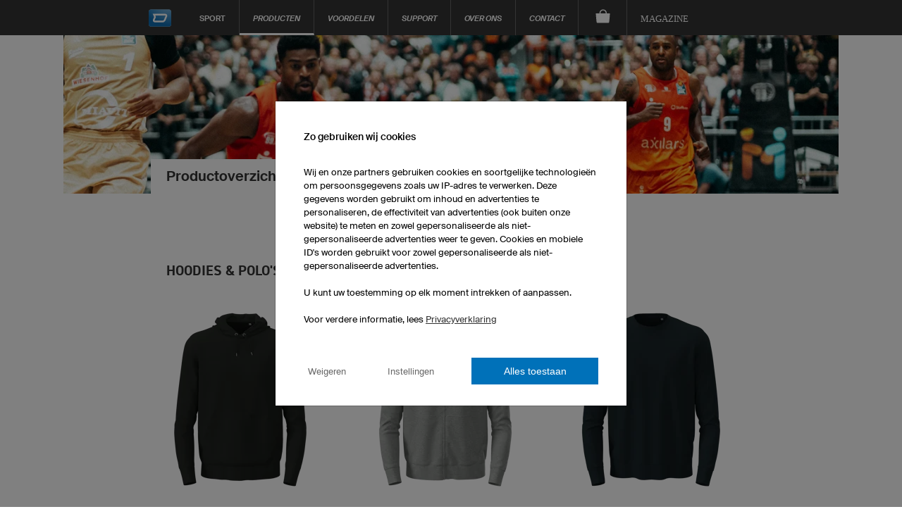

--- FILE ---
content_type: text/html; charset=utf-8
request_url: https://www.owayo.nl/basketbal/producten/hoodies-poloshirts-nl.htm
body_size: 23251
content:
<!DOCTYPE html>
<html lang='nl' itemscope='itemscope' itemtype='https://schema.org/WebPage'>
        <head>
<title>Basketbal - Hoodies & Polo's Heren - owayo</title>
<meta name='title' content="Basketbal - Hoodies & Polo's Heren - owayo">
<meta name='viewport' content='width=device-width, initial-scale=1'>
<meta http-equiv='content-type' content='text/html; charset=utf-8'>
<meta name='Content-Language' content="nl">
<meta name='robots' content='index, follow, noodp'>
<meta name='revisit-after' content='7 days'>
<meta name='page-topic' content='Sport'>
<meta name='page-type' content='Produktinfo'>
<meta itemprop='copyrightHolder' content='owayo'/>
<meta itemprop='copyrightYear' content='2026'/>
<meta name='Cache-control' CONTENT='max-age=2592000'>
<meta property='og:title' content="Basketbal - Hoodies & Polo's Heren - owayo" />
<meta property='og:url' content="https://www.owayo.nl/hoodies-bedrukken.htm" />
<meta property='og:description' content="" />
<meta property='og:site_name' content="owayo" />
<link rel='preload' media='(max-width: 500px)' href='https://static.owayo-cdn.com/newhp/img/produkte/Basketball_Produktuebersicht_Mobil.jpg' as='image'>
<link rel='preload' media='(min-width: 500.1px) and (max-width: 940px)' href='https://static.owayo-cdn.com/newhp/img/produkte/Basketball_Produktuebersicht_PC.jpg' as='image'>
<link rel='preload' media='(min-width: 940.1px)' href='https://static.owayo-cdn.com/newhp/img/produkte/Basketball_Produktuebersicht_PC.jpg' as='image'>
<meta property='og:image' content="https://static.owayo-cdn.com/newhp/img/produkte/Basketball_Produktuebersicht_PC.jpg" />
<meta name='twitter:card' content='summary_large_image' />
<meta name='twitter:title' content='Basketbal - Hoodies & Polo's Heren - owayo' />
<meta name='twitter:description' content="" />
<meta name='twitter:site' content='https://www.owayo.nl/hoodies-bedrukken.htm' />
<meta name='twitter:image' content='https://static.owayo-cdn.com/newhp/img/produkte/Basketball_Produktuebersicht_PC.jpg' />
<link rel='preload' href='https://static.owayo-cdn.com/newhp/css/style.css?v=5.9.1' as='style'>
<link rel='stylesheet' type='text/css' href='https://static.owayo-cdn.com/newhp/css/style.css?v=5.9.1'>
<link rel='preload' href='https://static.owayo-cdn.com/newhp/js/resource/jquery-1.11.1plus.menu-aim.min.js' as='script'>
<link rel='preload' href='https://static.owayo-cdn.com/konfigurator_html/global/globalJSCollection.min.js?v=2' as='script'>
<link rel='canonical' href='https://www.owayo.nl/hoodies-bedrukken.htm' />
<link rel='icon' href='https://static.owayo-cdn.com/newhp/img/icons/favicon.ico' sizes='32x32'>
<link rel='icon' href='https://static.owayo-cdn.com/newhp/img/icons/favicon.svg' type='image/svg+xml'>
<link rel='apple-touch-icon' href='https://static.owayo-cdn.com/newhp/img/icons/favicon-180.png'>
<link rel='manifest' href='https://static.owayo-cdn.com/manifest.json'>

        <script type="203f5adcac7f79e54a0ac930-text/javascript">
        function replaceUrlWithPathInObject(obj) {
                        for (const key in obj) {
                            if (obj.hasOwnProperty(key)) {
                                try {
                                    let potentialUrl = obj[key];
                                    if (typeof potentialUrl === 'string' && (potentialUrl.startsWith('http://') || potentialUrl.startsWith('https://'))) {
                                        const url = new URL(potentialUrl);
                                        console.log(url.pathname);
                                        if (url.pathname != '/') {
                                            obj[key] = url.pathname + url.search + url.hash;
                                        }
                                    }
                                } catch (error) {                                                                                        
                                }
                            }
                        }
                        return obj;
                    }         
                    
        function submitVariables(obj) {                                            
                        if (window.dataLayer && window.dataLayer.find(element => element["gtm.start"])) {
                            dataLayer.push(replaceUrlWithPathInObject(obj));
                        }                        
                    }          
                    
         function getCookieValueMain(cname) {
            var name = cname + '=';
            var decodedCookie = decodeURIComponent(document.cookie);
            var ca = decodedCookie.split(';');
            for(var i = 0; i <ca.length; i++) {
                var c = ca[i];
                while (c.charAt(0) == ' ') {
                    c = c.substring(1);
                }
                if (c.indexOf(name) == 0) {
                    return c.substring(name.length, c.length);
                }
            }
            return '';
        }
        function CreateCookieMain(name, value, days) {
            if (days) {
                var date = new Date();
                date.setTime(date.getTime() + (days*24*60*60*1000));
                var expires = "; expires=" + date.toGMTString();
            }
            else var expires = "";
            document.cookie = name + "=" + value + expires + "; path=/";
        }
        
         window.dataLayer = window.dataLayer || [];                   
                    function gtag(){dataLayer.push(arguments);}                                         
                    gtag('consent', 'default', {
                          'ad_storage': 'denied',
                          'ad_user_data': 'denied',
                          'ad_personalization': 'denied',
                          'analytics_storage': 'denied',
                          'wait_for_update': 500
                        });             
                    
                        
                    if ((getCookieValueMain('CookieShow') === 'true') && (getCookieValueMain('CookieShowanalytics') === 'allow')) {                                  
                          gtag('consent', 'update', {
                                'analytics_storage': 'granted'
                         }); 
                    }                    
                     if ((getCookieValueMain('CookieShow') === 'true') && (getCookieValueMain('CookieShowmarketing') === 'allow')) {
                          gtag('consent', 'update', {
                                'ad_storage': 'granted',                                
                                'ad_personalization': 'granted',
                                'ad_user_data': 'granted'
                          });                            
                     }
                     </script>
                     
                <script type="203f5adcac7f79e54a0ac930-text/javascript"> (function (w,d,s,l,i){
                    w[l] = w[l] || [];
                    w[l] . push({'gtm.start':new Date() . getTime(),event:'gtm.js'});var f = d . getElementsByTagName(s)[0],j = d . createElement(s);j . async = true;j . src = "https://sgtm.owayo.nl/6ofobaxzfpy.js?" + i;f . parentNode . insertBefore(j, f);})(window, document, 'script', 'dataLayer', '7=aWQ9R1RNLVAzSjZaUFA%3D&page=3');
                </script>
                <script type="203f5adcac7f79e54a0ac930-text/javascript">
                    if ((getCookieValueMain('CookieShow') === 'true') && (getCookieValueMain('CookieShowmarketing') === 'allow')) {
                        submitVariables({
                                    'event': 'ConsentGiven',
                              });
                    }
                    </script>
                </head>
<body class='nl sport'>
<header class="page-header " id="page-header">
            <style>
            li a.international {
                padding: 15px 16px 10px 16px;
                font-style: italic;
                font-size: 12px;
            }
        </style>
        <nav class="page-navi">
            
<!--suppress HtmlUnknownTarget -->
<a class="trigger-page-product" href="#" aria-label="Productoverzicht Basketbal"></a>
<ul class="navi-product-mobile">
                <li>
                <span class="more">+</span>
                <a class="link-sub"
                   href="https://www.owayo.nl/basketbal/producten/heren-nl.htm">Heren</a>

                <div class="navi-submenu">
                    <ul>
                        
                                    <li><a onclick="if (!window.__cfRLUnblockHandlers) return false; submitVariables({
        event: &quot;event&quot;,
        event_id: &quot;A01&quot;, 
        event_name: &quot;navigation&quot;,
        event_parameter_name_1: &quot;link_to&quot;,
        event_parameter_value_1: &quot;https://www.owayo.nl/basketbalshirts-ontwerpen.htm&quot;
    });" href='https://www.owayo.nl/basketbalshirts-ontwerpen.htm' data-cf-modified-203f5adcac7f79e54a0ac930-="">Basketbalshirts</a></li>
                                
                                    <li><a onclick="if (!window.__cfRLUnblockHandlers) return false; submitVariables({
        event: &quot;event&quot;,
        event_id: &quot;A01&quot;, 
        event_name: &quot;navigation&quot;,
        event_parameter_name_1: &quot;link_to&quot;,
        event_parameter_value_1: &quot;https://www.owayo.nl/basketbal/producten/heren-basketballshorts-nl.htm&quot;
    });" href='https://www.owayo.nl/basketbal/producten/heren-basketballshorts-nl.htm' data-cf-modified-203f5adcac7f79e54a0ac930-="">Basketbalshorts</a></li>
                                
                                    <li><a onclick="if (!window.__cfRLUnblockHandlers) return false; submitVariables({
        event: &quot;event&quot;,
        event_id: &quot;A01&quot;, 
        event_name: &quot;navigation&quot;,
        event_parameter_name_1: &quot;link_to&quot;,
        event_parameter_value_1: &quot;https://www.owayo.nl/basketbal/producten/sokken-nl.htm&quot;
    });" href='https://www.owayo.nl/basketbal/producten/sokken-nl.htm' data-cf-modified-203f5adcac7f79e54a0ac930-="">Sokken</a></li>
                                
                                    <li><a onclick="if (!window.__cfRLUnblockHandlers) return false; submitVariables({
        event: &quot;event&quot;,
        event_id: &quot;A01&quot;, 
        event_name: &quot;navigation&quot;,
        event_parameter_name_1: &quot;link_to&quot;,
        event_parameter_value_1: &quot;https://www.owayo.nl/basketbal/producten/herenjacks-nl.htm&quot;
    });" href='https://www.owayo.nl/basketbal/producten/herenjacks-nl.htm' data-cf-modified-203f5adcac7f79e54a0ac930-="">Jacks</a></li>
                                
                                    <li><a onclick="if (!window.__cfRLUnblockHandlers) return false; submitVariables({
        event: &quot;event&quot;,
        event_id: &quot;A01&quot;, 
        event_name: &quot;navigation&quot;,
        event_parameter_name_1: &quot;link_to&quot;,
        event_parameter_value_1: &quot;https://www.owayo.nl/basketbal/producten/heren-t-shirts-nl.htm&quot;
    });" href='https://www.owayo.nl/basketbal/producten/heren-t-shirts-nl.htm' data-cf-modified-203f5adcac7f79e54a0ac930-="">T-Shirts</a></li>
                                
                                    <li><a onclick="if (!window.__cfRLUnblockHandlers) return false; submitVariables({
        event: &quot;event&quot;,
        event_id: &quot;A01&quot;, 
        event_name: &quot;navigation&quot;,
        event_parameter_name_1: &quot;link_to&quot;,
        event_parameter_value_1: &quot;https://www.owayo.nl/basketbal/producten/hoodies-poloshirts-nl.htm&quot;
    });" href='https://www.owayo.nl/basketbal/producten/hoodies-poloshirts-nl.htm' data-cf-modified-203f5adcac7f79e54a0ac930-="">Hoodies/Polo's</a></li>
                                                    </ul>
                </div>
            </li>
                        <li>
                <span class="more">+</span>
                <a class="link-sub"
                   href="https://www.owayo.nl/basketbal/producten/dames-nl.htm">Dames</a>

                <div class="navi-submenu">
                    <ul>
                        
                                    <li><a onclick="if (!window.__cfRLUnblockHandlers) return false; submitVariables({
        event: &quot;event&quot;,
        event_id: &quot;A01&quot;, 
        event_name: &quot;navigation&quot;,
        event_parameter_name_1: &quot;link_to&quot;,
        event_parameter_value_1: &quot;https://www.owayo.nl/basketbal/producten/dames-basketballshirts-nl.htm&quot;
    });" href='https://www.owayo.nl/basketbal/producten/dames-basketballshirts-nl.htm' data-cf-modified-203f5adcac7f79e54a0ac930-="">Basketbalshirts</a></li>
                                
                                    <li><a onclick="if (!window.__cfRLUnblockHandlers) return false; submitVariables({
        event: &quot;event&quot;,
        event_id: &quot;A01&quot;, 
        event_name: &quot;navigation&quot;,
        event_parameter_name_1: &quot;link_to&quot;,
        event_parameter_value_1: &quot;https://www.owayo.nl/basketbal/producten/dames-basketballshorts-nl.htm&quot;
    });" href='https://www.owayo.nl/basketbal/producten/dames-basketballshorts-nl.htm' data-cf-modified-203f5adcac7f79e54a0ac930-="">Basketbalshorts</a></li>
                                
                                    <li><a onclick="if (!window.__cfRLUnblockHandlers) return false; submitVariables({
        event: &quot;event&quot;,
        event_id: &quot;A01&quot;, 
        event_name: &quot;navigation&quot;,
        event_parameter_name_1: &quot;link_to&quot;,
        event_parameter_value_1: &quot;https://www.owayo.nl/basketbal/producten/sokken-nl.htm&quot;
    });" href='https://www.owayo.nl/basketbal/producten/sokken-nl.htm' data-cf-modified-203f5adcac7f79e54a0ac930-="">Sokken</a></li>
                                
                                    <li><a onclick="if (!window.__cfRLUnblockHandlers) return false; submitVariables({
        event: &quot;event&quot;,
        event_id: &quot;A01&quot;, 
        event_name: &quot;navigation&quot;,
        event_parameter_name_1: &quot;link_to&quot;,
        event_parameter_value_1: &quot;https://www.owayo.nl/basketbal/producten/damesjacks-nl.htm&quot;
    });" href='https://www.owayo.nl/basketbal/producten/damesjacks-nl.htm' data-cf-modified-203f5adcac7f79e54a0ac930-="">Jacks</a></li>
                                
                                    <li><a onclick="if (!window.__cfRLUnblockHandlers) return false; submitVariables({
        event: &quot;event&quot;,
        event_id: &quot;A01&quot;, 
        event_name: &quot;navigation&quot;,
        event_parameter_name_1: &quot;link_to&quot;,
        event_parameter_value_1: &quot;https://www.owayo.nl/basketbal/producten/dames-t-shirts-nl.htm&quot;
    });" href='https://www.owayo.nl/basketbal/producten/dames-t-shirts-nl.htm' data-cf-modified-203f5adcac7f79e54a0ac930-="">T-Shirts</a></li>
                                
                                    <li><a onclick="if (!window.__cfRLUnblockHandlers) return false; submitVariables({
        event: &quot;event&quot;,
        event_id: &quot;A01&quot;, 
        event_name: &quot;navigation&quot;,
        event_parameter_name_1: &quot;link_to&quot;,
        event_parameter_value_1: &quot;https://www.owayo.nl/basketbal/producten/dames-hoodies-poloshirts-nl.htm&quot;
    });" href='https://www.owayo.nl/basketbal/producten/dames-hoodies-poloshirts-nl.htm' data-cf-modified-203f5adcac7f79e54a0ac930-="">Hoodies/Polo's</a></li>
                                
                                    <li><a onclick="if (!window.__cfRLUnblockHandlers) return false; submitVariables({
        event: &quot;event&quot;,
        event_id: &quot;A01&quot;, 
        event_name: &quot;navigation&quot;,
        event_parameter_name_1: &quot;link_to&quot;,
        event_parameter_value_1: &quot;https://www.owayo.nl/basketbal/producten/legging-nl.htm&quot;
    });" href='https://www.owayo.nl/basketbal/producten/legging-nl.htm' data-cf-modified-203f5adcac7f79e54a0ac930-="">Leggings</a></li>
                                                    </ul>
                </div>
            </li>
                        <li>
                <span class="more">+</span>
                <a class="link-sub"
                   href="https://www.owayo.nl/basketbal/producten/kinderen-nl.htm">Kinderen</a>

                <div class="navi-submenu">
                    <ul>
                        
                                    <li><a onclick="if (!window.__cfRLUnblockHandlers) return false; submitVariables({
        event: &quot;event&quot;,
        event_id: &quot;A01&quot;, 
        event_name: &quot;navigation&quot;,
        event_parameter_name_1: &quot;link_to&quot;,
        event_parameter_value_1: &quot;https://www.owayo.nl/basketbal/producten/kids-basketballshirts-nl.htm&quot;
    });" href='https://www.owayo.nl/basketbal/producten/kids-basketballshirts-nl.htm' data-cf-modified-203f5adcac7f79e54a0ac930-="">Basketbalshirts</a></li>
                                
                                    <li><a onclick="if (!window.__cfRLUnblockHandlers) return false; submitVariables({
        event: &quot;event&quot;,
        event_id: &quot;A01&quot;, 
        event_name: &quot;navigation&quot;,
        event_parameter_name_1: &quot;link_to&quot;,
        event_parameter_value_1: &quot;https://www.owayo.nl/basketbal/producten/kinder-basketballshorts-nl.htm&quot;
    });" href='https://www.owayo.nl/basketbal/producten/kinder-basketballshorts-nl.htm' data-cf-modified-203f5adcac7f79e54a0ac930-="">Basketbalshorts</a></li>
                                
                                    <li><a onclick="if (!window.__cfRLUnblockHandlers) return false; submitVariables({
        event: &quot;event&quot;,
        event_id: &quot;A01&quot;, 
        event_name: &quot;navigation&quot;,
        event_parameter_name_1: &quot;link_to&quot;,
        event_parameter_value_1: &quot;https://www.owayo.nl/basketbal/producten/sokken-nl.htm&quot;
    });" href='https://www.owayo.nl/basketbal/producten/sokken-nl.htm' data-cf-modified-203f5adcac7f79e54a0ac930-="">Sokken</a></li>
                                
                                    <li><a onclick="if (!window.__cfRLUnblockHandlers) return false; submitVariables({
        event: &quot;event&quot;,
        event_id: &quot;A01&quot;, 
        event_name: &quot;navigation&quot;,
        event_parameter_name_1: &quot;link_to&quot;,
        event_parameter_value_1: &quot;https://www.owayo.nl/basketbal/producten/kinder-t-shirts-nl.htm&quot;
    });" href='https://www.owayo.nl/basketbal/producten/kinder-t-shirts-nl.htm' data-cf-modified-203f5adcac7f79e54a0ac930-="">T-Shirts</a></li>
                                                    </ul>
                </div>
            </li>
                        <li>
                <span class="more">+</span>
                <a class="link-sub"
                   href="https://www.owayo.nl/basketbal/producten/accessoires-nl.htm">Accessoires</a>

                <div class="navi-submenu">
                    <ul>
                        
                                    <li><a onclick="if (!window.__cfRLUnblockHandlers) return false; submitVariables({
        event: &quot;event&quot;,
        event_id: &quot;A01&quot;, 
        event_name: &quot;navigation&quot;,
        event_parameter_name_1: &quot;link_to&quot;,
        event_parameter_value_1: &quot;https://www.owayo.nl/basketbal/producten/bidons-nl.htm&quot;
    });" href='https://www.owayo.nl/basketbal/producten/bidons-nl.htm' data-cf-modified-203f5adcac7f79e54a0ac930-="">Bidons</a></li>
                                
                                    <li><a onclick="if (!window.__cfRLUnblockHandlers) return false; submitVariables({
        event: &quot;event&quot;,
        event_id: &quot;A01&quot;, 
        event_name: &quot;navigation&quot;,
        event_parameter_name_1: &quot;link_to&quot;,
        event_parameter_value_1: &quot;https://www.owayo.nl/basketbal/producten/sportrugzak-nl.htm&quot;
    });" href='https://www.owayo.nl/basketbal/producten/sportrugzak-nl.htm' data-cf-modified-203f5adcac7f79e54a0ac930-="">Sportrugzak</a></li>
                                                    </ul>
                </div>
            </li>
                        <li>
                <span class="more">+</span>
                <a class="link-sub"
                   href="https://www.owayo.nl/basketbal/producten/hoofd-en-hals-nl.htm">Hoofd en hals</a>

                <div class="navi-submenu">
                    <ul>
                        
                                    <li><a onclick="if (!window.__cfRLUnblockHandlers) return false; submitVariables({
        event: &quot;event&quot;,
        event_id: &quot;A01&quot;, 
        event_name: &quot;navigation&quot;,
        event_parameter_name_1: &quot;link_to&quot;,
        event_parameter_value_1: &quot;https://www.owayo.nl/basketbal/producten/mutsen-hoofdbanden-nl.htm&quot;
    });" href='https://www.owayo.nl/basketbal/producten/mutsen-hoofdbanden-nl.htm' data-cf-modified-203f5adcac7f79e54a0ac930-="">Mutsen/Hoofdbanden</a></li>
                                
                                    <li><a onclick="if (!window.__cfRLUnblockHandlers) return false; submitVariables({
        event: &quot;event&quot;,
        event_id: &quot;A01&quot;, 
        event_name: &quot;navigation&quot;,
        event_parameter_name_1: &quot;link_to&quot;,
        event_parameter_value_1: &quot;https://www.owayo.nl/basketbal/producten/handdoeken-nl.htm&quot;
    });" href='https://www.owayo.nl/basketbal/producten/handdoeken-nl.htm' data-cf-modified-203f5adcac7f79e54a0ac930-="">Handdoeken</a></li>
                                
                                    <li><a onclick="if (!window.__cfRLUnblockHandlers) return false; submitVariables({
        event: &quot;event&quot;,
        event_id: &quot;A01&quot;, 
        event_name: &quot;navigation&quot;,
        event_parameter_name_1: &quot;link_to&quot;,
        event_parameter_value_1: &quot;https://www.owayo.nl/basketbal/producten/haarmode-nl.htm&quot;
    });" href='https://www.owayo.nl/basketbal/producten/haarmode-nl.htm' data-cf-modified-203f5adcac7f79e54a0ac930-="">Haarmode</a></li>
                                                    </ul>
                </div>
            </li>
                        <li>
                <span class="more">+</span>
                <a class="link-sub"
                   href="https://www.owayo.nl/basketbal/producten/promotieartikelen-nl.htm">Promotieartikelen</a>

                <div class="navi-submenu">
                    <ul>
                        
                                    <li><a onclick="if (!window.__cfRLUnblockHandlers) return false; submitVariables({
        event: &quot;event&quot;,
        event_id: &quot;A01&quot;, 
        event_name: &quot;navigation&quot;,
        event_parameter_name_1: &quot;link_to&quot;,
        event_parameter_value_1: &quot;https://www.owayo.nl/basketbal/producten/mokken-nl.htm&quot;
    });" href='https://www.owayo.nl/basketbal/producten/mokken-nl.htm' data-cf-modified-203f5adcac7f79e54a0ac930-="">Mokken</a></li>
                                
                                    <li><a onclick="if (!window.__cfRLUnblockHandlers) return false; submitVariables({
        event: &quot;event&quot;,
        event_id: &quot;A01&quot;, 
        event_name: &quot;navigation&quot;,
        event_parameter_name_1: &quot;link_to&quot;,
        event_parameter_value_1: &quot;https://www.owayo.nl/basketbal/producten/muismatten-nl.htm&quot;
    });" href='https://www.owayo.nl/basketbal/producten/muismatten-nl.htm' data-cf-modified-203f5adcac7f79e54a0ac930-="">Muismatten</a></li>
                                
                                    <li><a onclick="if (!window.__cfRLUnblockHandlers) return false; submitVariables({
        event: &quot;event&quot;,
        event_id: &quot;A01&quot;, 
        event_name: &quot;navigation&quot;,
        event_parameter_name_1: &quot;link_to&quot;,
        event_parameter_value_1: &quot;https://www.owayo.nl/basketbal/producten/banner-nl.htm&quot;
    });" href='https://www.owayo.nl/basketbal/producten/banner-nl.htm' data-cf-modified-203f5adcac7f79e54a0ac930-="">Banner</a></li>
                                                    </ul>
                </div>
            </li>
                        <li>
                <span class="more">+</span>
                <a class="link-sub"
                   href="https://www.owayo.nl/basketbal/producten-nl.htm">Vaak gezocht</a>

                <div class="navi-submenu">
                    <ul>
                        
                                    <li><a onclick="if (!window.__cfRLUnblockHandlers) return false; submitVariables({
        event: &quot;event&quot;,
        event_id: &quot;A01&quot;, 
        event_name: &quot;navigation&quot;,
        event_parameter_name_1: &quot;link_to&quot;,
        event_parameter_value_1: &quot;https://www.owayo.nl/wielershirts-ontwerpen.htm&quot;
    });" href='https://www.owayo.nl/wielershirts-ontwerpen.htm' data-cf-modified-203f5adcac7f79e54a0ac930-="">Zelf wielershirts ontwerpen</a></li>
                                
                                    <li><a onclick="if (!window.__cfRLUnblockHandlers) return false; submitVariables({
        event: &quot;event&quot;,
        event_id: &quot;A01&quot;, 
        event_name: &quot;navigation&quot;,
        event_parameter_name_1: &quot;link_to&quot;,
        event_parameter_value_1: &quot;https://www.owayo.nl/voetbalshirts-ontwerpen.htm&quot;
    });" href='https://www.owayo.nl/voetbalshirts-ontwerpen.htm' data-cf-modified-203f5adcac7f79e54a0ac930-="">Zelf voetbalshirts ontwerpen</a></li>
                                
                                    <li><a onclick="if (!window.__cfRLUnblockHandlers) return false; submitVariables({
        event: &quot;event&quot;,
        event_id: &quot;A01&quot;, 
        event_name: &quot;navigation&quot;,
        event_parameter_name_1: &quot;link_to&quot;,
        event_parameter_value_1: &quot;https://www.owayo.nl/basketbalshirts-ontwerpen.htm&quot;
    });" href='https://www.owayo.nl/basketbalshirts-ontwerpen.htm' data-cf-modified-203f5adcac7f79e54a0ac930-="">Zelf basketbalshirts ontwerpen</a></li>
                                
                                    <li><a onclick="if (!window.__cfRLUnblockHandlers) return false; submitVariables({
        event: &quot;event&quot;,
        event_id: &quot;A01&quot;, 
        event_name: &quot;navigation&quot;,
        event_parameter_name_1: &quot;link_to&quot;,
        event_parameter_value_1: &quot;https://www.owayo.nl/hardloopshirts-ontwerpen.htm&quot;
    });" href='https://www.owayo.nl/hardloopshirts-ontwerpen.htm' data-cf-modified-203f5adcac7f79e54a0ac930-="">Zelf hardloopshirts ontwerpen</a></li>
                                
                                    <li><a onclick="if (!window.__cfRLUnblockHandlers) return false; submitVariables({
        event: &quot;event&quot;,
        event_id: &quot;A01&quot;, 
        event_name: &quot;navigation&quot;,
        event_parameter_name_1: &quot;link_to&quot;,
        event_parameter_value_1: &quot;https://www.owayo.nl/ijshockeyshirts-ontwerpen.htm&quot;
    });" href='https://www.owayo.nl/ijshockeyshirts-ontwerpen.htm' data-cf-modified-203f5adcac7f79e54a0ac930-="">Zelf ijshockeyshirts ontwerpen</a></li>
                                
                                    <li><a onclick="if (!window.__cfRLUnblockHandlers) return false; submitVariables({
        event: &quot;event&quot;,
        event_id: &quot;A01&quot;, 
        event_name: &quot;navigation&quot;,
        event_parameter_name_1: &quot;link_to&quot;,
        event_parameter_value_1: &quot;https://www.owayo.nl/mtb-shirts-zelf-ontwerpen.htm&quot;
    });" href='https://www.owayo.nl/mtb-shirts-zelf-ontwerpen.htm' data-cf-modified-203f5adcac7f79e54a0ac930-="">Mountainbikeshirts zelf ontwerpen</a></li>
                                
                                    <li><a onclick="if (!window.__cfRLUnblockHandlers) return false; submitVariables({
        event: &quot;event&quot;,
        event_id: &quot;A01&quot;, 
        event_name: &quot;navigation&quot;,
        event_parameter_name_1: &quot;link_to&quot;,
        event_parameter_value_1: &quot;https://www.owayo.nl/dartshirts-zelf-ontwerpen.htm&quot;
    });" href='https://www.owayo.nl/dartshirts-zelf-ontwerpen.htm' data-cf-modified-203f5adcac7f79e54a0ac930-="">Dartshirts zelf ontwerpen</a></li>
                                
                                    <li><a onclick="if (!window.__cfRLUnblockHandlers) return false; submitVariables({
        event: &quot;event&quot;,
        event_id: &quot;A01&quot;, 
        event_name: &quot;navigation&quot;,
        event_parameter_name_1: &quot;link_to&quot;,
        event_parameter_value_1: &quot;https://www.owayo.nl/t-shirt-bedrukken.htm&quot;
    });" href='https://www.owayo.nl/t-shirt-bedrukken.htm' data-cf-modified-203f5adcac7f79e54a0ac930-="">T-Shirts bedrukken</a></li>
                                
                                    <li><a onclick="if (!window.__cfRLUnblockHandlers) return false; submitVariables({
        event: &quot;event&quot;,
        event_id: &quot;A01&quot;, 
        event_name: &quot;navigation&quot;,
        event_parameter_name_1: &quot;link_to&quot;,
        event_parameter_value_1: &quot;https://www.owayo.nl/hoodies-bedrukken.htm&quot;
    });" href='https://www.owayo.nl/hoodies-bedrukken.htm' data-cf-modified-203f5adcac7f79e54a0ac930-="">Ontwerp je eigen hoodies</a></li>
                                                    </ul>
                </div>
            </li>
                    <li>
            <a class="link-sub" onclick="if (!window.__cfRLUnblockHandlers) return false; submitVariables({
        event: &quot;event&quot;,
        event_id: &quot;A01&quot;, 
        event_name: &quot;navigation&quot;,
        event_parameter_name_1: &quot;link_to&quot;,
        event_parameter_value_1: &quot;https://www.owayo.nl/&quot;
    });" href="https://www.owayo.nl/" data-cf-modified-203f5adcac7f79e54a0ac930-="">Sport</a>

            <div class="navi-submenu">
                <ul>
                    <li><a onclick="if (!window.__cfRLUnblockHandlers) return false; submitVariables({
        event: &quot;event&quot;,
        event_id: &quot;A01&quot;, 
        event_name: &quot;navigation&quot;,
        event_parameter_name_1: &quot;link_to&quot;,
        event_parameter_value_1: &quot;https://www.owayo.nl/basketbalkleding-zelf-ontwerpen.htm&quot;
    });" href='https://www.owayo.nl/basketbalkleding-zelf-ontwerpen.htm' data-cf-modified-203f5adcac7f79e54a0ac930-="">Basketbal</a></li><li><a onclick="if (!window.__cfRLUnblockHandlers) return false; submitVariables({
        event: &quot;event&quot;,
        event_id: &quot;A01&quot;, 
        event_name: &quot;navigation&quot;,
        event_parameter_name_1: &quot;link_to&quot;,
        event_parameter_value_1: &quot;https://www.owayo.nl/voetbal-nl.htm&quot;
    });" href='https://www.owayo.nl/voetbal-nl.htm' data-cf-modified-203f5adcac7f79e54a0ac930-="">Voetbal</a></li><li><a onclick="if (!window.__cfRLUnblockHandlers) return false; submitVariables({
        event: &quot;event&quot;,
        event_id: &quot;A01&quot;, 
        event_name: &quot;navigation&quot;,
        event_parameter_name_1: &quot;link_to&quot;,
        event_parameter_value_1: &quot;https://www.owayo.nl/handbalshirts-ontwerpen.htm&quot;
    });" href='https://www.owayo.nl/handbalshirts-ontwerpen.htm' data-cf-modified-203f5adcac7f79e54a0ac930-="">Handbal</a></li><li><a onclick="if (!window.__cfRLUnblockHandlers) return false; submitVariables({
        event: &quot;event&quot;,
        event_id: &quot;A01&quot;, 
        event_name: &quot;navigation&quot;,
        event_parameter_name_1: &quot;link_to&quot;,
        event_parameter_value_1: &quot;https://www.owayo.nl/ijshockey-nl.htm&quot;
    });" href='https://www.owayo.nl/ijshockey-nl.htm' data-cf-modified-203f5adcac7f79e54a0ac930-="">IJshockey</a></li><li><a onclick="if (!window.__cfRLUnblockHandlers) return false; submitVariables({
        event: &quot;event&quot;,
        event_id: &quot;A01&quot;, 
        event_name: &quot;navigation&quot;,
        event_parameter_name_1: &quot;link_to&quot;,
        event_parameter_value_1: &quot;https://www.owayo.nl/wielerkleding-ontwerpen.htm&quot;
    });" href='https://www.owayo.nl/wielerkleding-ontwerpen.htm' data-cf-modified-203f5adcac7f79e54a0ac930-="">Wielrennen</a></li><li><a onclick="if (!window.__cfRLUnblockHandlers) return false; submitVariables({
        event: &quot;event&quot;,
        event_id: &quot;A01&quot;, 
        event_name: &quot;navigation&quot;,
        event_parameter_name_1: &quot;link_to&quot;,
        event_parameter_value_1: &quot;https://www.owayo.nl/hardlopen-nl.htm&quot;
    });" href='https://www.owayo.nl/hardlopen-nl.htm' data-cf-modified-203f5adcac7f79e54a0ac930-="">Hardlopen</a></li><li><a onclick="if (!window.__cfRLUnblockHandlers) return false; submitVariables({
        event: &quot;event&quot;,
        event_id: &quot;A01&quot;, 
        event_name: &quot;navigation&quot;,
        event_parameter_name_1: &quot;link_to&quot;,
        event_parameter_value_1: &quot;https://www.owayo.nl/esport-nl.htm&quot;
    });" href='https://www.owayo.nl/esport-nl.htm' data-cf-modified-203f5adcac7f79e54a0ac930-="">eSport</a></li><li><a onclick="if (!window.__cfRLUnblockHandlers) return false; submitVariables({
        event: &quot;event&quot;,
        event_id: &quot;A01&quot;, 
        event_name: &quot;navigation&quot;,
        event_parameter_name_1: &quot;link_to&quot;,
        event_parameter_value_1: &quot;https://www.owayo.nl/yoga-pants-ontwerpen.htm&quot;
    });" href='https://www.owayo.nl/yoga-pants-ontwerpen.htm' data-cf-modified-203f5adcac7f79e54a0ac930-="">Yoga</a></li><li><a onclick="if (!window.__cfRLUnblockHandlers) return false; submitVariables({
        event: &quot;event&quot;,
        event_id: &quot;A01&quot;, 
        event_name: &quot;navigation&quot;,
        event_parameter_name_1: &quot;link_to&quot;,
        event_parameter_value_1: &quot;https://www.owayo.nl/motocross-shirts-zelf-ontwerpen.htm&quot;
    });" href='https://www.owayo.nl/motocross-shirts-zelf-ontwerpen.htm' data-cf-modified-203f5adcac7f79e54a0ac930-="">Motorcross</a></li><li><a onclick="if (!window.__cfRLUnblockHandlers) return false; submitVariables({
        event: &quot;event&quot;,
        event_id: &quot;A01&quot;, 
        event_name: &quot;navigation&quot;,
        event_parameter_name_1: &quot;link_to&quot;,
        event_parameter_value_1: &quot;https://www.owayo.nl/dart-nl.htm&quot;
    });" href='https://www.owayo.nl/dart-nl.htm' data-cf-modified-203f5adcac7f79e54a0ac930-="">Dart</a></li><li><a onclick="if (!window.__cfRLUnblockHandlers) return false; submitVariables({
        event: &quot;event&quot;,
        event_id: &quot;A01&quot;, 
        event_name: &quot;navigation&quot;,
        event_parameter_name_1: &quot;link_to&quot;,
        event_parameter_value_1: &quot;https://www.owayo.nl/bowling-nl.htm&quot;
    });" href='https://www.owayo.nl/bowling-nl.htm' data-cf-modified-203f5adcac7f79e54a0ac930-="">Bowling</a></li><li><a onclick="if (!window.__cfRLUnblockHandlers) return false; submitVariables({
        event: &quot;event&quot;,
        event_id: &quot;A01&quot;, 
        event_name: &quot;navigation&quot;,
        event_parameter_name_1: &quot;link_to&quot;,
        event_parameter_value_1: &quot;https://www.owayo.nl/volleybalshirts-zelf-ontwerpen.htm&quot;
    });" href='https://www.owayo.nl/volleybalshirts-zelf-ontwerpen.htm' data-cf-modified-203f5adcac7f79e54a0ac930-="">Volleybal</a></li><li><a onclick="if (!window.__cfRLUnblockHandlers) return false; submitVariables({
        event: &quot;event&quot;,
        event_id: &quot;A01&quot;, 
        event_name: &quot;navigation&quot;,
        event_parameter_name_1: &quot;link_to&quot;,
        event_parameter_value_1: &quot;https://www.owayo.nl/tafeltennisshirts-zelf-ontwerpen.htm&quot;
    });" href='https://www.owayo.nl/tafeltennisshirts-zelf-ontwerpen.htm' data-cf-modified-203f5adcac7f79e54a0ac930-="">Tafeltennis</a></li><li><a onclick="if (!window.__cfRLUnblockHandlers) return false; submitVariables({
        event: &quot;event&quot;,
        event_id: &quot;A01&quot;, 
        event_name: &quot;navigation&quot;,
        event_parameter_name_1: &quot;link_to&quot;,
        event_parameter_value_1: &quot;https://www.owayo.nl/unihockeyshirts-zelf-ontwerpen.htm&quot;
    });" href='https://www.owayo.nl/unihockeyshirts-zelf-ontwerpen.htm' data-cf-modified-203f5adcac7f79e54a0ac930-="">Unihockey</a></li><li><a onclick="if (!window.__cfRLUnblockHandlers) return false; submitVariables({
        event: &quot;event&quot;,
        event_id: &quot;A01&quot;, 
        event_name: &quot;navigation&quot;,
        event_parameter_name_1: &quot;link_to&quot;,
        event_parameter_value_1: &quot;https://www.owayo.nl/fieldhockey-nl.htm&quot;
    });" href='https://www.owayo.nl/fieldhockey-nl.htm' data-cf-modified-203f5adcac7f79e54a0ac930-="">Fieldhockey</a></li><li><a onclick="if (!window.__cfRLUnblockHandlers) return false; submitVariables({
        event: &quot;event&quot;,
        event_id: &quot;A01&quot;, 
        event_name: &quot;navigation&quot;,
        event_parameter_name_1: &quot;link_to&quot;,
        event_parameter_value_1: &quot;https://www.owayo.nl/productservice-nl.htm&quot;
    });" href='https://www.owayo.nl/productservice-nl.htm' data-cf-modified-203f5adcac7f79e54a0ac930-="">Product Service</a></li>                </ul>
            </div>
        </li>
                    <li>
                <a class="link-sub" href="#">Meer producten ...</a>
                <div class="navi-submenu">
                    <ul>
                        <li><a onclick="if (!window.__cfRLUnblockHandlers) return false; submitVariables({
        event: &quot;event&quot;,
        event_id: &quot;A01&quot;, 
        event_name: &quot;navigation&quot;,
        event_parameter_name_1: &quot;link_to&quot;,
        event_parameter_value_1: &quot;https://www.owayo.nl/productservice-nl.htm&quot;
    });" href='https://www.owayo.nl/productservice-nl.htm' data-cf-modified-203f5adcac7f79e54a0ac930-="">Owayo product service</a></li>                    </ul>
                </div>
            </li>
            </ul><a class="trigger-page-navi" href="#" aria-label="Hoofdmenu"></a>
<ul class="page-navi-mobile">
            <li>
                        <span class="more">+</span>
            <a href="https://www.owayo.nl/basketbal/mydesign-nl.htm">Voordelen</a>
            <div class="navi-submenu ">
                <ul>
                                            <li><a onclick="if (!window.__cfRLUnblockHandlers) return false; submitVariables({
        event: &quot;event&quot;,
        event_id: &quot;A01&quot;, 
        event_name: &quot;navigation&quot;,
        event_parameter_name_1: &quot;link_to&quot;,
        event_parameter_value_1: &quot;https://www.owayo.nl/basketbal/mydesign-nl.htm&quot;
    });" href="https://www.owayo.nl/basketbal/mydesign-nl.htm" data-cf-modified-203f5adcac7f79e54a0ac930-="">My Design</a></li>
                                            <li><a onclick="if (!window.__cfRLUnblockHandlers) return false; submitVariables({
        event: &quot;event&quot;,
        event_id: &quot;A01&quot;, 
        event_name: &quot;navigation&quot;,
        event_parameter_name_1: &quot;link_to&quot;,
        event_parameter_value_1: &quot;https://www.owayo.nl/basketbal/logistiek-nl.htm&quot;
    });" href="https://www.owayo.nl/basketbal/logistiek-nl.htm" data-cf-modified-203f5adcac7f79e54a0ac930-="">Stipte levering</a></li>
                                            <li><a onclick="if (!window.__cfRLUnblockHandlers) return false; submitVariables({
        event: &quot;event&quot;,
        event_id: &quot;A01&quot;, 
        event_name: &quot;navigation&quot;,
        event_parameter_name_1: &quot;link_to&quot;,
        event_parameter_value_1: &quot;https://www.owayo.nl/basketbal/een_of_duizend_stuk-nl.htm&quot;
    });" href="https://www.owayo.nl/basketbal/een_of_duizend_stuk-nl.htm" data-cf-modified-203f5adcac7f79e54a0ac930-="">Één of tienduizend</a></li>
                                            <li><a onclick="if (!window.__cfRLUnblockHandlers) return false; submitVariables({
        event: &quot;event&quot;,
        event_id: &quot;A01&quot;, 
        event_name: &quot;navigation&quot;,
        event_parameter_name_1: &quot;link_to&quot;,
        event_parameter_value_1: &quot;https://www.owayo.nl/basketbal/gegarandeerd_nabestellen-nl.htm&quot;
    });" href="https://www.owayo.nl/basketbal/gegarandeerd_nabestellen-nl.htm" data-cf-modified-203f5adcac7f79e54a0ac930-="">Gerandeerd Nabestellen</a></li>
                                            <li><a onclick="if (!window.__cfRLUnblockHandlers) return false; submitVariables({
        event: &quot;event&quot;,
        event_id: &quot;A01&quot;, 
        event_name: &quot;navigation&quot;,
        event_parameter_name_1: &quot;link_to&quot;,
        event_parameter_value_1: &quot;https://www.owayo.nl/basketbal/research_development-nl.htm&quot;
    });" href="https://www.owayo.nl/basketbal/research_development-nl.htm" data-cf-modified-203f5adcac7f79e54a0ac930-="">Research & Development</a></li>
                                            <li><a onclick="if (!window.__cfRLUnblockHandlers) return false; submitVariables({
        event: &quot;event&quot;,
        event_id: &quot;A01&quot;, 
        event_name: &quot;navigation&quot;,
        event_parameter_name_1: &quot;link_to&quot;,
        event_parameter_value_1: &quot;https://www.owayo.nl/basketbal/eigen_productie-nl.htm&quot;
    });" href="https://www.owayo.nl/basketbal/eigen_productie-nl.htm" data-cf-modified-203f5adcac7f79e54a0ac930-="">Echte producent</a></li>
                                            <li><a onclick="if (!window.__cfRLUnblockHandlers) return false; submitVariables({
        event: &quot;event&quot;,
        event_id: &quot;A01&quot;, 
        event_name: &quot;navigation&quot;,
        event_parameter_name_1: &quot;link_to&quot;,
        event_parameter_value_1: &quot;https://www.owayo.nl/basketbal/print_ipv_druk-nl.htm&quot;
    });" href="https://www.owayo.nl/basketbal/print_ipv_druk-nl.htm" data-cf-modified-203f5adcac7f79e54a0ac930-="">Hightech in plaats van beplakken
</a></li>
                                            <li><a onclick="if (!window.__cfRLUnblockHandlers) return false; submitVariables({
        event: &quot;event&quot;,
        event_id: &quot;A01&quot;, 
        event_name: &quot;navigation&quot;,
        event_parameter_name_1: &quot;link_to&quot;,
        event_parameter_value_1: &quot;https://www.owayo.nl/basketbal/eigen_designteam-nl.htm&quot;
    });" href="https://www.owayo.nl/basketbal/eigen_designteam-nl.htm" data-cf-modified-203f5adcac7f79e54a0ac930-="">Jouw teamdesign</a></li>
                                            <li><a onclick="if (!window.__cfRLUnblockHandlers) return false; submitVariables({
        event: &quot;event&quot;,
        event_id: &quot;A01&quot;, 
        event_name: &quot;navigation&quot;,
        event_parameter_name_1: &quot;link_to&quot;,
        event_parameter_value_1: &quot;https://www.owayo.nl/basketbal/corporate_design-nl.htm&quot;
    });" href="https://www.owayo.nl/basketbal/corporate_design-nl.htm" data-cf-modified-203f5adcac7f79e54a0ac930-="">Corporate Design</a></li>
                                    </ul>
            </div>
                    </li>
            <li>
                        <span class="more">+</span>
            <a href="https://www.owayo.nl/basketbal/informatie-nl.htm">Support</a>
            <div class="navi-submenu ">
                <ul>
                                            <li><a onclick="if (!window.__cfRLUnblockHandlers) return false; submitVariables({
        event: &quot;event&quot;,
        event_id: &quot;A01&quot;, 
        event_name: &quot;navigation&quot;,
        event_parameter_name_1: &quot;link_to&quot;,
        event_parameter_value_1: &quot;https://www.owayo.nl/basketbal/informatie-nl.htm&quot;
    });" href="https://www.owayo.nl/basketbal/informatie-nl.htm" data-cf-modified-203f5adcac7f79e54a0ac930-="">Infomateriaal</a></li>
                                            <li><a onclick="if (!window.__cfRLUnblockHandlers) return false; submitVariables({
        event: &quot;event&quot;,
        event_id: &quot;A01&quot;, 
        event_name: &quot;navigation&quot;,
        event_parameter_name_1: &quot;link_to&quot;,
        event_parameter_value_1: &quot;https://www.owayo.nl/basketbal/proefmonster-nl.htm&quot;
    });" href="https://www.owayo.nl/basketbal/proefmonster-nl.htm" data-cf-modified-203f5adcac7f79e54a0ac930-="">Paskleding</a></li>
                                            <li><a onclick="if (!window.__cfRLUnblockHandlers) return false; submitVariables({
        event: &quot;event&quot;,
        event_id: &quot;A01&quot;, 
        event_name: &quot;navigation&quot;,
        event_parameter_name_1: &quot;link_to&quot;,
        event_parameter_value_1: &quot;https://www.owayo.nl/basketbal/prijsopgave-nl.htm&quot;
    });" href="https://www.owayo.nl/basketbal/prijsopgave-nl.htm" data-cf-modified-203f5adcac7f79e54a0ac930-="">Prijsopgave</a></li>
                                            <li><a onclick="if (!window.__cfRLUnblockHandlers) return false; submitVariables({
        event: &quot;event&quot;,
        event_id: &quot;A01&quot;, 
        event_name: &quot;navigation&quot;,
        event_parameter_name_1: &quot;link_to&quot;,
        event_parameter_value_1: &quot;https://www.owayo.nl/basketbal/downloadservice-nl.htm&quot;
    });" href="https://www.owayo.nl/basketbal/downloadservice-nl.htm" data-cf-modified-203f5adcac7f79e54a0ac930-="">Downloadservice</a></li>
                                            <li><a onclick="if (!window.__cfRLUnblockHandlers) return false; submitVariables({
        event: &quot;event&quot;,
        event_id: &quot;A01&quot;, 
        event_name: &quot;navigation&quot;,
        event_parameter_name_1: &quot;link_to&quot;,
        event_parameter_value_1: &quot;https://www.owayo.nl/basketbal/grafische_ondersteuning-nl.htm&quot;
    });" href="https://www.owayo.nl/basketbal/grafische_ondersteuning-nl.htm" data-cf-modified-203f5adcac7f79e54a0ac930-="">Grafische ondersteuning</a></li>
                                            <li><a onclick="if (!window.__cfRLUnblockHandlers) return false; submitVariables({
        event: &quot;event&quot;,
        event_id: &quot;A01&quot;, 
        event_name: &quot;navigation&quot;,
        event_parameter_name_1: &quot;link_to&quot;,
        event_parameter_value_1: &quot;https://www.owayo.nl/basketbal/verenigingskorting-nl.htm&quot;
    });" href="https://www.owayo.nl/basketbal/verenigingskorting-nl.htm" data-cf-modified-203f5adcac7f79e54a0ac930-="">Verenigingskorting</a></li>
                                            <li><a onclick="if (!window.__cfRLUnblockHandlers) return false; submitVariables({
        event: &quot;event&quot;,
        event_id: &quot;A01&quot;, 
        event_name: &quot;navigation&quot;,
        event_parameter_name_1: &quot;link_to&quot;,
        event_parameter_value_1: &quot;https://www.owayo.nl/basketbal/hoe_kan_ik_bestellen-nl.htm&quot;
    });" href="https://www.owayo.nl/basketbal/hoe_kan_ik_bestellen-nl.htm" data-cf-modified-203f5adcac7f79e54a0ac930-="">Hoe bestel ik?</a></li>
                                            <li><a onclick="if (!window.__cfRLUnblockHandlers) return false; submitVariables({
        event: &quot;event&quot;,
        event_id: &quot;A01&quot;, 
        event_name: &quot;navigation&quot;,
        event_parameter_name_1: &quot;link_to&quot;,
        event_parameter_value_1: &quot;https://www.owayo.nl/basketbal/faq-nl.htm&quot;
    });" href="https://www.owayo.nl/basketbal/faq-nl.htm" data-cf-modified-203f5adcac7f79e54a0ac930-="">FAQ</a></li>
                                            <li><a onclick="if (!window.__cfRLUnblockHandlers) return false; submitVariables({
        event: &quot;event&quot;,
        event_id: &quot;A01&quot;, 
        event_name: &quot;navigation&quot;,
        event_parameter_name_1: &quot;link_to&quot;,
        event_parameter_value_1: &quot;https://www.owayo.nl/basketbal/maattabel-nl.htm&quot;
    });" href="https://www.owayo.nl/basketbal/maattabel-nl.htm" data-cf-modified-203f5adcac7f79e54a0ac930-="">Maattabel</a></li>
                                            <li><a onclick="if (!window.__cfRLUnblockHandlers) return false; submitVariables({
        event: &quot;event&quot;,
        event_id: &quot;A01&quot;, 
        event_name: &quot;navigation&quot;,
        event_parameter_name_1: &quot;link_to&quot;,
        event_parameter_value_1: &quot;https://www.owayo.nl/basketbal/levertijd-nl.htm&quot;
    });" href="https://www.owayo.nl/basketbal/levertijd-nl.htm" data-cf-modified-203f5adcac7f79e54a0ac930-="">Levertijd</a></li>
                                            <li><a onclick="if (!window.__cfRLUnblockHandlers) return false; submitVariables({
        event: &quot;event&quot;,
        event_id: &quot;A01&quot;, 
        event_name: &quot;navigation&quot;,
        event_parameter_name_1: &quot;link_to&quot;,
        event_parameter_value_1: &quot;https://www.owayo.nl/basketbal/prijslijst_all-nl.htm&quot;
    });" href="https://www.owayo.nl/basketbal/prijslijst_all-nl.htm" data-cf-modified-203f5adcac7f79e54a0ac930-="">Prijslijsten</a></li>
                                    </ul>
            </div>
                    </li>
            <li>
                        <span class="more">+</span>
            <a href="https://www.owayo.nl/basketbal/news-nl.htm">Over ons</a>
            <div class="navi-submenu ">
                <ul>
                                            <li><a onclick="if (!window.__cfRLUnblockHandlers) return false; submitVariables({
        event: &quot;event&quot;,
        event_id: &quot;A01&quot;, 
        event_name: &quot;navigation&quot;,
        event_parameter_name_1: &quot;link_to&quot;,
        event_parameter_value_1: &quot;https://www.owayo.nl/basketbal/news-nl.htm&quot;
    });" href="https://www.owayo.nl/basketbal/news-nl.htm" data-cf-modified-203f5adcac7f79e54a0ac930-="">Nieuws</a></li>
                                            <li><a onclick="if (!window.__cfRLUnblockHandlers) return false; submitVariables({
        event: &quot;event&quot;,
        event_id: &quot;A01&quot;, 
        event_name: &quot;navigation&quot;,
        event_parameter_name_1: &quot;link_to&quot;,
        event_parameter_value_1: &quot;https://www.owayo.nl/basketbal/feedback-nl.htm&quot;
    });" href="https://www.owayo.nl/basketbal/feedback-nl.htm" data-cf-modified-203f5adcac7f79e54a0ac930-="">Feedback</a></li>
                                            <li><a onclick="if (!window.__cfRLUnblockHandlers) return false; submitVariables({
        event: &quot;event&quot;,
        event_id: &quot;A01&quot;, 
        event_name: &quot;navigation&quot;,
        event_parameter_name_1: &quot;link_to&quot;,
        event_parameter_value_1: &quot;https://www.owayo.nl/basketbal/referenties-nl.htm&quot;
    });" href="https://www.owayo.nl/basketbal/referenties-nl.htm" data-cf-modified-203f5adcac7f79e54a0ac930-="">Referenties</a></li>
                                            <li><a onclick="if (!window.__cfRLUnblockHandlers) return false; submitVariables({
        event: &quot;event&quot;,
        event_id: &quot;A01&quot;, 
        event_name: &quot;navigation&quot;,
        event_parameter_name_1: &quot;link_to&quot;,
        event_parameter_value_1: &quot;https://www.owayo.nl/basketbal/designoftheday-nl.htm&quot;
    });" href="https://www.owayo.nl/basketbal/designoftheday-nl.htm" data-cf-modified-203f5adcac7f79e54a0ac930-="">Design of the Day</a></li>
                                            <li><a onclick="if (!window.__cfRLUnblockHandlers) return false; submitVariables({
        event: &quot;event&quot;,
        event_id: &quot;A01&quot;, 
        event_name: &quot;navigation&quot;,
        event_parameter_name_1: &quot;link_to&quot;,
        event_parameter_value_1: &quot;https://www.owayo.nl/basketbal/athleten-nl.htm&quot;
    });" href="https://www.owayo.nl/basketbal/athleten-nl.htm" data-cf-modified-203f5adcac7f79e54a0ac930-="">Athleten & Teams</a></li>
                                            <li><a onclick="if (!window.__cfRLUnblockHandlers) return false; submitVariables({
        event: &quot;event&quot;,
        event_id: &quot;A01&quot;, 
        event_name: &quot;navigation&quot;,
        event_parameter_name_1: &quot;link_to&quot;,
        event_parameter_value_1: &quot;https://www.owayo.nl/basketbal/made_in_germany-nl.htm&quot;
    });" href="https://www.owayo.nl/basketbal/made_in_germany-nl.htm" data-cf-modified-203f5adcac7f79e54a0ac930-="">Made in Germany</a></li>
                                            <li><a onclick="if (!window.__cfRLUnblockHandlers) return false; submitVariables({
        event: &quot;event&quot;,
        event_id: &quot;A01&quot;, 
        event_name: &quot;navigation&quot;,
        event_parameter_name_1: &quot;link_to&quot;,
        event_parameter_value_1: &quot;https://www.owayo.nl/basketbal/ecologisch_verantwoordelijkheid-nl.htm&quot;
    });" href="https://www.owayo.nl/basketbal/ecologisch_verantwoordelijkheid-nl.htm" data-cf-modified-203f5adcac7f79e54a0ac930-="">Ecologisch verantwoord</a></li>
                                            <li><a onclick="if (!window.__cfRLUnblockHandlers) return false; submitVariables({
        event: &quot;event&quot;,
        event_id: &quot;A01&quot;, 
        event_name: &quot;navigation&quot;,
        event_parameter_name_1: &quot;link_to&quot;,
        event_parameter_value_1: &quot;https://www.owayo.nl/basketbal/inside-nl.htm&quot;
    });" href="https://www.owayo.nl/basketbal/inside-nl.htm" data-cf-modified-203f5adcac7f79e54a0ac930-="">Inside</a></li>
                                    </ul>
            </div>
                    </li>
            <li>
                        <span class="more">+</span>
            <a href="https://www.owayo.nl/basketbal/contact-nl.htm">Contact</a>
            <div class="navi-submenu ">
                <ul>
                                            <li><a onclick="if (!window.__cfRLUnblockHandlers) return false; submitVariables({
        event: &quot;event&quot;,
        event_id: &quot;A01&quot;, 
        event_name: &quot;navigation&quot;,
        event_parameter_name_1: &quot;link_to&quot;,
        event_parameter_value_1: &quot;https://www.owayo.nl/basketbal/contact-nl.htm&quot;
    });" href="https://www.owayo.nl/basketbal/contact-nl.htm" data-cf-modified-203f5adcac7f79e54a0ac930-="">Contact</a></li>
                                            <li><a onclick="if (!window.__cfRLUnblockHandlers) return false; submitVariables({
        event: &quot;event&quot;,
        event_id: &quot;A01&quot;, 
        event_name: &quot;navigation&quot;,
        event_parameter_name_1: &quot;link_to&quot;,
        event_parameter_value_1: &quot;https://www.owayo.nl/basketbal/formulier-nl.htm&quot;
    });" href="https://www.owayo.nl/basketbal/formulier-nl.htm" data-cf-modified-203f5adcac7f79e54a0ac930-="">Contact formulier</a></li>
                                            <li><a onclick="if (!window.__cfRLUnblockHandlers) return false; submitVariables({
        event: &quot;event&quot;,
        event_id: &quot;A01&quot;, 
        event_name: &quot;navigation&quot;,
        event_parameter_name_1: &quot;link_to&quot;,
        event_parameter_value_1: &quot;https://www.owayo.nl/basketbal/newsletter-nl.htm&quot;
    });" href="https://www.owayo.nl/basketbal/newsletter-nl.htm" data-cf-modified-203f5adcac7f79e54a0ac930-="">Onze nieuwsbrief</a></li>
                                    </ul>
            </div>
                    </li>
            <li>
                            <a onclick="if (!window.__cfRLUnblockHandlers) return false; submitVariables({
        event: &quot;event&quot;,
        event_id: &quot;A01&quot;, 
        event_name: &quot;navigation&quot;,
        event_parameter_name_1: &quot;link_to&quot;,
        event_parameter_value_1: &quot;https://www.owayo.nl/magazine-nl.htm&quot;
    });" href="https://www.owayo.nl/magazine-nl.htm" class="magazin" data-cf-modified-203f5adcac7f79e54a0ac930-="">Magazine</a>
                    </li>
    </ul>
<!--suppress HtmlUnknownTarget -->
    <a onclick="if (!window.__cfRLUnblockHandlers) return false; submitVariables({
        event: &quot;event&quot;,
        event_id: &quot;A01&quot;, 
        event_name: &quot;navigation&quot;,
        event_parameter_name_1: &quot;link_to&quot;,
        event_parameter_value_1: &quot;https://www.owayo.nl/&quot;
    });" href="https://www.owayo.nl/" data-cf-modified-203f5adcac7f79e54a0ac930-="">
            <img src='https://static.owayo-cdn.com/newhp/img/ajax-loader.gif'
                alt='Een blauwe rechthoek met een witte pijl die naar rechts wijst.'  class="previewimage page-logo-mobile"
                data-src='https://static.owayo-cdn.com/newhp/img/owayo-logo.svg'></a>

    <script type="203f5adcac7f79e54a0ac930-text/javascript">
        if (typeof (docReady) === "undefined") {
            function docReady(fn) {
                // see if DOM is already available
                if (document.readyState === "complete" || document.readyState === "interactive") {
                    // call on next available tick
                    setTimeout(fn, 1);
                } else {
                    document.addEventListener("DOMContentLoaded", fn);
                }
            }
        }
        docReady(function () {
            GLOBALS.translations = GLOBALS.translations || {};
            GLOBALS.translations.backToSite = "Terug naar de website"
        });

    </script>
    <div class="warenkorb mobile-wk">
        <a href="#" aria-label="Winkelwagen" style="padding-top:8px"><span class="nav-first-level">Winkelwagen</span></a>
        <div class="warenkorb-dropdown">
            <div class="warenkorb-full">
                <div class="warenkorb-content">
                    <div class="warenkorb-ueberschrift">Winkelwagen</div>
                    <div class="warenkorb_empty">
                        <span class="emptyShoppingcartIndicator">Er bevinden zich geen artikelen in je winkelwagen.</span>
                    </div>
                    <div class="warenkorb-content-positions"></div>
                </div>
                <div class="warenkorb-kasse">
                    <a class="kasse-more" href="#">
                        <span class="wkmenu-number-additional-positions"></span>&nbsp;
                        <span class="wkmenu-additional-positions-plural">verdere producten</span>
                        <span class="wkmenu-additional-positions-singular">extra product</span>
                    </a>
                    <a class="kasse-btn" href="#">Naar de winkelwagen</a>
                </div>
                <a class="current-order shown-when-loggedin ele-hidden openBestellungenMain" href="#">Mijn bestellingen</a>
            </div>
            <div>
            <a class="wk-login shown-when-loggedin myaccountbutton ele-hidden" href="#">Mijn account</a>
            <a class="wk-login logoutbutton shown-when-loggedin ele-hidden" href="#">
                <span></span>
                <span class="wkmenu_accountname"></span>&nbsp;
                <span>afmelden</span>
            </a>
            <a class="wk-login hidden-when-loggedin loginbutton ele-hidden" href="#">Aanmelden</a>
            </div>
        </div>
        <div class="ele-hidden anzahlWarenkorb showAnzahlWarenkorb"></div>
    </div>
                <ul class="page-navi-content">
                <li ><a class='page-logo' onclick="if (!window.__cfRLUnblockHandlers) return false; submitVariables({
        event: &quot;event&quot;,
        event_id: &quot;A01&quot;, 
        event_name: &quot;navigation&quot;,
        event_parameter_name_1: &quot;link_to&quot;,
        event_parameter_value_1: &quot;https://www.owayo.nl/&quot;
    });" href='https://www.owayo.nl/' data-cf-modified-203f5adcac7f79e54a0ac930-=""><img src='https://static.owayo-cdn.com/newhp/img/owayo-logo.svg' alt='Een blauwe rechthoek met een witte pijl die naar rechts wijst.'  width='36' height='28'/></a></li><li id='mainMenuItem0'><span class='more'>meer</span>
<a onclick="if (!window.__cfRLUnblockHandlers) return false; submitVariables({
        event: &quot;event&quot;,
        event_id: &quot;A01&quot;, 
        event_name: &quot;navigation&quot;,
        event_parameter_name_1: &quot;link_to&quot;,
        event_parameter_value_1: &quot;https://www.owayo.nl/&quot;
    });" href='https://www.owayo.nl/' class=' parent' style = "font-size: 11px;" data-cf-modified-203f5adcac7f79e54a0ac930-="">Sport</a>

            <div class="navi-submenu two-col">
                <div class="main-sports">
                    <ul>
                        <li class='col-25'><a onclick="if (!window.__cfRLUnblockHandlers) return false; submitVariables({
        event: &quot;event&quot;,
        event_id: &quot;A01&quot;, 
        event_name: &quot;navigation&quot;,
        event_parameter_name_1: &quot;link_to&quot;,
        event_parameter_value_1: &quot;https://www.owayo.nl/basketbalkleding-zelf-ontwerpen.htm&quot;
    });" class='basketball' href='https://www.owayo.nl/basketbalkleding-zelf-ontwerpen.htm' data-cf-modified-203f5adcac7f79e54a0ac930-=""><span >Basketbal</span></a></li>
<li class='col-25'><a onclick="if (!window.__cfRLUnblockHandlers) return false; submitVariables({
        event: &quot;event&quot;,
        event_id: &quot;A01&quot;, 
        event_name: &quot;navigation&quot;,
        event_parameter_name_1: &quot;link_to&quot;,
        event_parameter_value_1: &quot;https://www.owayo.nl/voetbal-nl.htm&quot;
    });" class='fussball' href='https://www.owayo.nl/voetbal-nl.htm' data-cf-modified-203f5adcac7f79e54a0ac930-=""><span >Voetbal</span></a></li>
<li class='col-25'><a onclick="if (!window.__cfRLUnblockHandlers) return false; submitVariables({
        event: &quot;event&quot;,
        event_id: &quot;A01&quot;, 
        event_name: &quot;navigation&quot;,
        event_parameter_name_1: &quot;link_to&quot;,
        event_parameter_value_1: &quot;https://www.owayo.nl/handbalshirts-ontwerpen.htm&quot;
    });" class='handball' href='https://www.owayo.nl/handbalshirts-ontwerpen.htm' data-cf-modified-203f5adcac7f79e54a0ac930-=""><span >Handbal</span></a></li>
<li class='col-25'><a onclick="if (!window.__cfRLUnblockHandlers) return false; submitVariables({
        event: &quot;event&quot;,
        event_id: &quot;A01&quot;, 
        event_name: &quot;navigation&quot;,
        event_parameter_name_1: &quot;link_to&quot;,
        event_parameter_value_1: &quot;https://www.owayo.nl/ijshockey-nl.htm&quot;
    });" class='eishockey' href='https://www.owayo.nl/ijshockey-nl.htm' data-cf-modified-203f5adcac7f79e54a0ac930-=""><span >IJshockey</span></a></li>
<li class='col-25'><a onclick="if (!window.__cfRLUnblockHandlers) return false; submitVariables({
        event: &quot;event&quot;,
        event_id: &quot;A01&quot;, 
        event_name: &quot;navigation&quot;,
        event_parameter_name_1: &quot;link_to&quot;,
        event_parameter_value_1: &quot;https://www.owayo.nl/wielerkleding-ontwerpen.htm&quot;
    });" class='radsport' href='https://www.owayo.nl/wielerkleding-ontwerpen.htm' data-cf-modified-203f5adcac7f79e54a0ac930-=""><span >Wielrennen</span></a></li>
<li class='col-25'><a onclick="if (!window.__cfRLUnblockHandlers) return false; submitVariables({
        event: &quot;event&quot;,
        event_id: &quot;A01&quot;, 
        event_name: &quot;navigation&quot;,
        event_parameter_name_1: &quot;link_to&quot;,
        event_parameter_value_1: &quot;https://www.owayo.nl/hardlopen-nl.htm&quot;
    });" class='laufen' href='https://www.owayo.nl/hardlopen-nl.htm' data-cf-modified-203f5adcac7f79e54a0ac930-=""><span >Hardlopen</span></a></li>
<li class='col-25'><a onclick="if (!window.__cfRLUnblockHandlers) return false; submitVariables({
        event: &quot;event&quot;,
        event_id: &quot;A01&quot;, 
        event_name: &quot;navigation&quot;,
        event_parameter_name_1: &quot;link_to&quot;,
        event_parameter_value_1: &quot;https://www.owayo.nl/esport-nl.htm&quot;
    });" class='esports' href='https://www.owayo.nl/esport-nl.htm' data-cf-modified-203f5adcac7f79e54a0ac930-=""><span >eSport</span></a></li>
<li class='col-25'><a onclick="if (!window.__cfRLUnblockHandlers) return false; submitVariables({
        event: &quot;event&quot;,
        event_id: &quot;A01&quot;, 
        event_name: &quot;navigation&quot;,
        event_parameter_name_1: &quot;link_to&quot;,
        event_parameter_value_1: &quot;https://www.owayo.nl/yoga-pants-ontwerpen.htm&quot;
    });" class='yoga' href='https://www.owayo.nl/yoga-pants-ontwerpen.htm' data-cf-modified-203f5adcac7f79e54a0ac930-=""><span >Yoga</span></a></li>
<li class='col-25'><a onclick="if (!window.__cfRLUnblockHandlers) return false; submitVariables({
        event: &quot;event&quot;,
        event_id: &quot;A01&quot;, 
        event_name: &quot;navigation&quot;,
        event_parameter_name_1: &quot;link_to&quot;,
        event_parameter_value_1: &quot;https://www.owayo.nl/motocross-shirts-zelf-ontwerpen.htm&quot;
    });" class='motocross' href='https://www.owayo.nl/motocross-shirts-zelf-ontwerpen.htm' data-cf-modified-203f5adcac7f79e54a0ac930-=""><span >Motorcross</span></a></li>
<li class='col-25'><a onclick="if (!window.__cfRLUnblockHandlers) return false; submitVariables({
        event: &quot;event&quot;,
        event_id: &quot;A01&quot;, 
        event_name: &quot;navigation&quot;,
        event_parameter_name_1: &quot;link_to&quot;,
        event_parameter_value_1: &quot;https://www.owayo.nl/dart-nl.htm&quot;
    });" class='dart' href='https://www.owayo.nl/dart-nl.htm' data-cf-modified-203f5adcac7f79e54a0ac930-=""><span >Dart</span></a></li>
<li class='col-25'><a onclick="if (!window.__cfRLUnblockHandlers) return false; submitVariables({
        event: &quot;event&quot;,
        event_id: &quot;A01&quot;, 
        event_name: &quot;navigation&quot;,
        event_parameter_name_1: &quot;link_to&quot;,
        event_parameter_value_1: &quot;https://www.owayo.nl/bowling-nl.htm&quot;
    });" class='bowling' href='https://www.owayo.nl/bowling-nl.htm' data-cf-modified-203f5adcac7f79e54a0ac930-=""><span >Bowling</span></a></li>
                    </ul>
                    <ul>
                        <li class='col-25'><a onclick="if (!window.__cfRLUnblockHandlers) return false; submitVariables({
        event: &quot;event&quot;,
        event_id: &quot;A01&quot;, 
        event_name: &quot;navigation&quot;,
        event_parameter_name_1: &quot;link_to&quot;,
        event_parameter_value_1: &quot;https://www.owayo.nl/volleybalshirts-zelf-ontwerpen.htm&quot;
    });" class='volleyball' href='https://www.owayo.nl/volleybalshirts-zelf-ontwerpen.htm' data-cf-modified-203f5adcac7f79e54a0ac930-=""><span >Volleybal</span></a></li>
<li class='col-25'><a onclick="if (!window.__cfRLUnblockHandlers) return false; submitVariables({
        event: &quot;event&quot;,
        event_id: &quot;A01&quot;, 
        event_name: &quot;navigation&quot;,
        event_parameter_name_1: &quot;link_to&quot;,
        event_parameter_value_1: &quot;https://www.owayo.nl/tafeltennisshirts-zelf-ontwerpen.htm&quot;
    });" class='tischtennis' href='https://www.owayo.nl/tafeltennisshirts-zelf-ontwerpen.htm' data-cf-modified-203f5adcac7f79e54a0ac930-=""><span >Tafeltennis</span></a></li>
<li class='col-25'><a onclick="if (!window.__cfRLUnblockHandlers) return false; submitVariables({
        event: &quot;event&quot;,
        event_id: &quot;A01&quot;, 
        event_name: &quot;navigation&quot;,
        event_parameter_name_1: &quot;link_to&quot;,
        event_parameter_value_1: &quot;https://www.owayo.nl/unihockeyshirts-zelf-ontwerpen.htm&quot;
    });" class='unihockey' href='https://www.owayo.nl/unihockeyshirts-zelf-ontwerpen.htm' data-cf-modified-203f5adcac7f79e54a0ac930-=""><span >Unihockey</span></a></li>
<li class='col-25'><a onclick="if (!window.__cfRLUnblockHandlers) return false; submitVariables({
        event: &quot;event&quot;,
        event_id: &quot;A01&quot;, 
        event_name: &quot;navigation&quot;,
        event_parameter_name_1: &quot;link_to&quot;,
        event_parameter_value_1: &quot;https://www.owayo.nl/fieldhockey-nl.htm&quot;
    });" class='feldhockey' href='https://www.owayo.nl/fieldhockey-nl.htm' data-cf-modified-203f5adcac7f79e54a0ac930-=""><span >Fieldhockey</span></a></li>
                    </ul>
                 </div>
                <div class="more-sports">
                    <ul>
                        <li class="additional-sport"><span>Verder naar</span></li>
                        <li class='col-25'><a onclick="if (!window.__cfRLUnblockHandlers) return false; submitVariables({
        event: &quot;event&quot;,
        event_id: &quot;A01&quot;, 
        event_name: &quot;navigation&quot;,
        event_parameter_name_1: &quot;link_to&quot;,
        event_parameter_value_1: &quot;https://www.owayo.nl/productservice-nl.htm&quot;
    });" class='productservicewelt' href='https://www.owayo.nl/productservice-nl.htm' data-cf-modified-203f5adcac7f79e54a0ac930-=""><span >Product Service</span></a></li>
                    </ul>
                </div>
            
            </div></li><li id='mainMenuItem1'><span class='more'>meer</span>
<a onclick="if (!window.__cfRLUnblockHandlers) return false; submitVariables({
        event: &quot;event&quot;,
        event_id: &quot;A01&quot;, 
        event_name: &quot;navigation&quot;,
        event_parameter_name_1: &quot;link_to&quot;,
        event_parameter_value_1: &quot;https://www.owayo.nl/basketbal/producten-nl.htm&quot;
    });" href='https://www.owayo.nl/basketbal/producten-nl.htm' class='current parent' style = "font-size: 11px;" data-cf-modified-203f5adcac7f79e54a0ac930-="">Producten</a>
<div class="navi-submenu three-col"><div class='products col-33'><span class='more'>meer</span>
<a onclick="if (!window.__cfRLUnblockHandlers) return false; submitVariables({
        event: &quot;event&quot;,
        event_id: &quot;A01&quot;, 
        event_name: &quot;navigation&quot;,
        event_parameter_name_1: &quot;link_to&quot;,
        event_parameter_value_1: &quot;https://www.owayo.nl/basketbal/producten/heren-nl.htm&quot;
    });" href='https://www.owayo.nl/basketbal/producten/heren-nl.htm' data-cf-modified-203f5adcac7f79e54a0ac930-=""><span >Heren</span></a>
<ul class='block-products'><li ><a onclick="if (!window.__cfRLUnblockHandlers) return false; submitVariables({
        event: &quot;event&quot;,
        event_id: &quot;A01&quot;, 
        event_name: &quot;navigation&quot;,
        event_parameter_name_1: &quot;link_to&quot;,
        event_parameter_value_1: &quot;https://www.owayo.nl/basketbalshirts-ontwerpen.htm&quot;
    });" href='https://www.owayo.nl/basketbalshirts-ontwerpen.htm' data-cf-modified-203f5adcac7f79e54a0ac930-=""><span class='block-products-kategorie'>Basketbalshirts</span></a></li></ul>
<ul class='block-products'><li ><a onclick="if (!window.__cfRLUnblockHandlers) return false; submitVariables({
        event: &quot;event&quot;,
        event_id: &quot;A01&quot;, 
        event_name: &quot;navigation&quot;,
        event_parameter_name_1: &quot;link_to&quot;,
        event_parameter_value_1: &quot;https://www.owayo.nl/basketbal/producten/heren-basketballshorts-nl.htm&quot;
    });" href='https://www.owayo.nl/basketbal/producten/heren-basketballshorts-nl.htm' data-cf-modified-203f5adcac7f79e54a0ac930-=""><span class='block-products-kategorie'>Basketbalshorts</span></a></li></ul>
<ul class='block-products'><li ><a onclick="if (!window.__cfRLUnblockHandlers) return false; submitVariables({
        event: &quot;event&quot;,
        event_id: &quot;A01&quot;, 
        event_name: &quot;navigation&quot;,
        event_parameter_name_1: &quot;link_to&quot;,
        event_parameter_value_1: &quot;https://www.owayo.nl/basketbal/producten/sokken-nl.htm&quot;
    });" href='https://www.owayo.nl/basketbal/producten/sokken-nl.htm' data-cf-modified-203f5adcac7f79e54a0ac930-=""><span class='block-products-kategorie'>Sokken</span></a></li></ul>
<ul class='block-products'><li ><a onclick="if (!window.__cfRLUnblockHandlers) return false; submitVariables({
        event: &quot;event&quot;,
        event_id: &quot;A01&quot;, 
        event_name: &quot;navigation&quot;,
        event_parameter_name_1: &quot;link_to&quot;,
        event_parameter_value_1: &quot;https://www.owayo.nl/basketbal/producten/herenjacks-nl.htm&quot;
    });" href='https://www.owayo.nl/basketbal/producten/herenjacks-nl.htm' data-cf-modified-203f5adcac7f79e54a0ac930-=""><span class='block-products-kategorie'>Jacks</span></a></li></ul>
<ul class='block-products'><li ><a onclick="if (!window.__cfRLUnblockHandlers) return false; submitVariables({
        event: &quot;event&quot;,
        event_id: &quot;A01&quot;, 
        event_name: &quot;navigation&quot;,
        event_parameter_name_1: &quot;link_to&quot;,
        event_parameter_value_1: &quot;https://www.owayo.nl/basketbal/producten/heren-t-shirts-nl.htm&quot;
    });" href='https://www.owayo.nl/basketbal/producten/heren-t-shirts-nl.htm' data-cf-modified-203f5adcac7f79e54a0ac930-=""><span class='block-products-kategorie'>T-Shirts</span></a></li></ul>
<ul class='block-products'><li ><a onclick="if (!window.__cfRLUnblockHandlers) return false; submitVariables({
        event: &quot;event&quot;,
        event_id: &quot;A01&quot;, 
        event_name: &quot;navigation&quot;,
        event_parameter_name_1: &quot;link_to&quot;,
        event_parameter_value_1: &quot;https://www.owayo.nl/basketbal/producten/hoodies-poloshirts-nl.htm&quot;
    });" href='https://www.owayo.nl/basketbal/producten/hoodies-poloshirts-nl.htm' data-cf-modified-203f5adcac7f79e54a0ac930-=""><span class='block-products-kategorie'>Hoodies/Polo's</span></a></li></ul></div><div class='products col-33'><span class='more'>meer</span>
<a onclick="if (!window.__cfRLUnblockHandlers) return false; submitVariables({
        event: &quot;event&quot;,
        event_id: &quot;A01&quot;, 
        event_name: &quot;navigation&quot;,
        event_parameter_name_1: &quot;link_to&quot;,
        event_parameter_value_1: &quot;https://www.owayo.nl/basketbal/producten/dames-nl.htm&quot;
    });" href='https://www.owayo.nl/basketbal/producten/dames-nl.htm' data-cf-modified-203f5adcac7f79e54a0ac930-=""><span >Dames</span></a>
<ul class='block-products'><li ><a onclick="if (!window.__cfRLUnblockHandlers) return false; submitVariables({
        event: &quot;event&quot;,
        event_id: &quot;A01&quot;, 
        event_name: &quot;navigation&quot;,
        event_parameter_name_1: &quot;link_to&quot;,
        event_parameter_value_1: &quot;https://www.owayo.nl/basketbal/producten/dames-basketballshirts-nl.htm&quot;
    });" href='https://www.owayo.nl/basketbal/producten/dames-basketballshirts-nl.htm' data-cf-modified-203f5adcac7f79e54a0ac930-=""><span class='block-products-kategorie'>Basketbalshirts</span></a></li></ul>
<ul class='block-products'><li ><a onclick="if (!window.__cfRLUnblockHandlers) return false; submitVariables({
        event: &quot;event&quot;,
        event_id: &quot;A01&quot;, 
        event_name: &quot;navigation&quot;,
        event_parameter_name_1: &quot;link_to&quot;,
        event_parameter_value_1: &quot;https://www.owayo.nl/basketbal/producten/dames-basketballshorts-nl.htm&quot;
    });" href='https://www.owayo.nl/basketbal/producten/dames-basketballshorts-nl.htm' data-cf-modified-203f5adcac7f79e54a0ac930-=""><span class='block-products-kategorie'>Basketbalshorts</span></a></li></ul>
<ul class='block-products'><li ><a onclick="if (!window.__cfRLUnblockHandlers) return false; submitVariables({
        event: &quot;event&quot;,
        event_id: &quot;A01&quot;, 
        event_name: &quot;navigation&quot;,
        event_parameter_name_1: &quot;link_to&quot;,
        event_parameter_value_1: &quot;https://www.owayo.nl/basketbal/producten/sokken-nl.htm&quot;
    });" href='https://www.owayo.nl/basketbal/producten/sokken-nl.htm' data-cf-modified-203f5adcac7f79e54a0ac930-=""><span class='block-products-kategorie'>Sokken</span></a></li></ul>
<ul class='block-products'><li ><a onclick="if (!window.__cfRLUnblockHandlers) return false; submitVariables({
        event: &quot;event&quot;,
        event_id: &quot;A01&quot;, 
        event_name: &quot;navigation&quot;,
        event_parameter_name_1: &quot;link_to&quot;,
        event_parameter_value_1: &quot;https://www.owayo.nl/basketbal/producten/damesjacks-nl.htm&quot;
    });" href='https://www.owayo.nl/basketbal/producten/damesjacks-nl.htm' data-cf-modified-203f5adcac7f79e54a0ac930-=""><span class='block-products-kategorie'>Jacks</span></a></li></ul>
<ul class='block-products'><li ><a onclick="if (!window.__cfRLUnblockHandlers) return false; submitVariables({
        event: &quot;event&quot;,
        event_id: &quot;A01&quot;, 
        event_name: &quot;navigation&quot;,
        event_parameter_name_1: &quot;link_to&quot;,
        event_parameter_value_1: &quot;https://www.owayo.nl/basketbal/producten/dames-t-shirts-nl.htm&quot;
    });" href='https://www.owayo.nl/basketbal/producten/dames-t-shirts-nl.htm' data-cf-modified-203f5adcac7f79e54a0ac930-=""><span class='block-products-kategorie'>T-Shirts</span></a></li></ul>
<ul class='block-products'><li ><a onclick="if (!window.__cfRLUnblockHandlers) return false; submitVariables({
        event: &quot;event&quot;,
        event_id: &quot;A01&quot;, 
        event_name: &quot;navigation&quot;,
        event_parameter_name_1: &quot;link_to&quot;,
        event_parameter_value_1: &quot;https://www.owayo.nl/basketbal/producten/dames-hoodies-poloshirts-nl.htm&quot;
    });" href='https://www.owayo.nl/basketbal/producten/dames-hoodies-poloshirts-nl.htm' data-cf-modified-203f5adcac7f79e54a0ac930-=""><span class='block-products-kategorie'>Hoodies/Polo's</span></a></li></ul>
<ul class='block-products'><li ><a onclick="if (!window.__cfRLUnblockHandlers) return false; submitVariables({
        event: &quot;event&quot;,
        event_id: &quot;A01&quot;, 
        event_name: &quot;navigation&quot;,
        event_parameter_name_1: &quot;link_to&quot;,
        event_parameter_value_1: &quot;https://www.owayo.nl/basketbal/producten/legging-nl.htm&quot;
    });" href='https://www.owayo.nl/basketbal/producten/legging-nl.htm' data-cf-modified-203f5adcac7f79e54a0ac930-=""><span class='block-products-kategorie'>Leggings</span></a></li></ul></div><div class='products col-33'><span class='more'>meer</span>
<a onclick="if (!window.__cfRLUnblockHandlers) return false; submitVariables({
        event: &quot;event&quot;,
        event_id: &quot;A01&quot;, 
        event_name: &quot;navigation&quot;,
        event_parameter_name_1: &quot;link_to&quot;,
        event_parameter_value_1: &quot;https://www.owayo.nl/basketbal/producten/kinderen-nl.htm&quot;
    });" href='https://www.owayo.nl/basketbal/producten/kinderen-nl.htm' data-cf-modified-203f5adcac7f79e54a0ac930-=""><span >Kinderen</span></a>
<ul class='block-products'><li ><a onclick="if (!window.__cfRLUnblockHandlers) return false; submitVariables({
        event: &quot;event&quot;,
        event_id: &quot;A01&quot;, 
        event_name: &quot;navigation&quot;,
        event_parameter_name_1: &quot;link_to&quot;,
        event_parameter_value_1: &quot;https://www.owayo.nl/basketbal/producten/kids-basketballshirts-nl.htm&quot;
    });" href='https://www.owayo.nl/basketbal/producten/kids-basketballshirts-nl.htm' data-cf-modified-203f5adcac7f79e54a0ac930-=""><span class='block-products-kategorie'>Basketbalshirts</span></a></li></ul>
<ul class='block-products'><li ><a onclick="if (!window.__cfRLUnblockHandlers) return false; submitVariables({
        event: &quot;event&quot;,
        event_id: &quot;A01&quot;, 
        event_name: &quot;navigation&quot;,
        event_parameter_name_1: &quot;link_to&quot;,
        event_parameter_value_1: &quot;https://www.owayo.nl/basketbal/producten/kinder-basketballshorts-nl.htm&quot;
    });" href='https://www.owayo.nl/basketbal/producten/kinder-basketballshorts-nl.htm' data-cf-modified-203f5adcac7f79e54a0ac930-=""><span class='block-products-kategorie'>Basketbalshorts</span></a></li></ul>
<ul class='block-products'><li ><a onclick="if (!window.__cfRLUnblockHandlers) return false; submitVariables({
        event: &quot;event&quot;,
        event_id: &quot;A01&quot;, 
        event_name: &quot;navigation&quot;,
        event_parameter_name_1: &quot;link_to&quot;,
        event_parameter_value_1: &quot;https://www.owayo.nl/basketbal/producten/sokken-nl.htm&quot;
    });" href='https://www.owayo.nl/basketbal/producten/sokken-nl.htm' data-cf-modified-203f5adcac7f79e54a0ac930-=""><span class='block-products-kategorie'>Sokken</span></a></li></ul>
<ul class='block-products'><li ><a onclick="if (!window.__cfRLUnblockHandlers) return false; submitVariables({
        event: &quot;event&quot;,
        event_id: &quot;A01&quot;, 
        event_name: &quot;navigation&quot;,
        event_parameter_name_1: &quot;link_to&quot;,
        event_parameter_value_1: &quot;https://www.owayo.nl/basketbal/producten/kinder-t-shirts-nl.htm&quot;
    });" href='https://www.owayo.nl/basketbal/producten/kinder-t-shirts-nl.htm' data-cf-modified-203f5adcac7f79e54a0ac930-=""><span class='block-products-kategorie'>T-Shirts</span></a></li></ul></div><div class='products col-33'><span class='more'>meer</span>
<a onclick="if (!window.__cfRLUnblockHandlers) return false; submitVariables({
        event: &quot;event&quot;,
        event_id: &quot;A01&quot;, 
        event_name: &quot;navigation&quot;,
        event_parameter_name_1: &quot;link_to&quot;,
        event_parameter_value_1: &quot;https://www.owayo.nl/basketbal/producten/accessoires-nl.htm&quot;
    });" href='https://www.owayo.nl/basketbal/producten/accessoires-nl.htm' data-cf-modified-203f5adcac7f79e54a0ac930-=""><span >Accessoires</span></a>
<ul class='block-products'><li ><a onclick="if (!window.__cfRLUnblockHandlers) return false; submitVariables({
        event: &quot;event&quot;,
        event_id: &quot;A01&quot;, 
        event_name: &quot;navigation&quot;,
        event_parameter_name_1: &quot;link_to&quot;,
        event_parameter_value_1: &quot;https://www.owayo.nl/basketbal/producten/bidons-nl.htm&quot;
    });" href='https://www.owayo.nl/basketbal/producten/bidons-nl.htm' data-cf-modified-203f5adcac7f79e54a0ac930-=""><span class='block-products-kategorie'>Bidons</span></a></li></ul>
<ul class='block-products'><li ><a onclick="if (!window.__cfRLUnblockHandlers) return false; submitVariables({
        event: &quot;event&quot;,
        event_id: &quot;A01&quot;, 
        event_name: &quot;navigation&quot;,
        event_parameter_name_1: &quot;link_to&quot;,
        event_parameter_value_1: &quot;https://www.owayo.nl/basketbal/producten/sportrugzak-nl.htm&quot;
    });" href='https://www.owayo.nl/basketbal/producten/sportrugzak-nl.htm' data-cf-modified-203f5adcac7f79e54a0ac930-=""><span class='block-products-kategorie'>Sportrugzak</span></a></li></ul></div><div class='products col-33'><span class='more'>meer</span>
<a onclick="if (!window.__cfRLUnblockHandlers) return false; submitVariables({
        event: &quot;event&quot;,
        event_id: &quot;A01&quot;, 
        event_name: &quot;navigation&quot;,
        event_parameter_name_1: &quot;link_to&quot;,
        event_parameter_value_1: &quot;https://www.owayo.nl/basketbal/producten/hoofd-en-hals-nl.htm&quot;
    });" href='https://www.owayo.nl/basketbal/producten/hoofd-en-hals-nl.htm' data-cf-modified-203f5adcac7f79e54a0ac930-=""><span >Hoofd en hals</span></a>
<ul class='block-products'><li ><a onclick="if (!window.__cfRLUnblockHandlers) return false; submitVariables({
        event: &quot;event&quot;,
        event_id: &quot;A01&quot;, 
        event_name: &quot;navigation&quot;,
        event_parameter_name_1: &quot;link_to&quot;,
        event_parameter_value_1: &quot;https://www.owayo.nl/basketbal/producten/mutsen-hoofdbanden-nl.htm&quot;
    });" href='https://www.owayo.nl/basketbal/producten/mutsen-hoofdbanden-nl.htm' data-cf-modified-203f5adcac7f79e54a0ac930-=""><span class='block-products-kategorie'>Mutsen/Hoofdbanden</span></a></li></ul>
<ul class='block-products'><li ><a onclick="if (!window.__cfRLUnblockHandlers) return false; submitVariables({
        event: &quot;event&quot;,
        event_id: &quot;A01&quot;, 
        event_name: &quot;navigation&quot;,
        event_parameter_name_1: &quot;link_to&quot;,
        event_parameter_value_1: &quot;https://www.owayo.nl/basketbal/producten/handdoeken-nl.htm&quot;
    });" href='https://www.owayo.nl/basketbal/producten/handdoeken-nl.htm' data-cf-modified-203f5adcac7f79e54a0ac930-=""><span class='block-products-kategorie'>Handdoeken</span></a></li></ul>
<ul class='block-products'><li ><a onclick="if (!window.__cfRLUnblockHandlers) return false; submitVariables({
        event: &quot;event&quot;,
        event_id: &quot;A01&quot;, 
        event_name: &quot;navigation&quot;,
        event_parameter_name_1: &quot;link_to&quot;,
        event_parameter_value_1: &quot;https://www.owayo.nl/basketbal/producten/haarmode-nl.htm&quot;
    });" href='https://www.owayo.nl/basketbal/producten/haarmode-nl.htm' data-cf-modified-203f5adcac7f79e54a0ac930-=""><span class='block-products-kategorie'>Haarmode</span></a></li></ul></div><div class='products col-33'><span class='more'>meer</span>
<a onclick="if (!window.__cfRLUnblockHandlers) return false; submitVariables({
        event: &quot;event&quot;,
        event_id: &quot;A01&quot;, 
        event_name: &quot;navigation&quot;,
        event_parameter_name_1: &quot;link_to&quot;,
        event_parameter_value_1: &quot;https://www.owayo.nl/basketbal/producten/promotieartikelen-nl.htm&quot;
    });" href='https://www.owayo.nl/basketbal/producten/promotieartikelen-nl.htm' data-cf-modified-203f5adcac7f79e54a0ac930-=""><span >Promotieartikelen</span></a>
<ul class='block-products'><li ><a onclick="if (!window.__cfRLUnblockHandlers) return false; submitVariables({
        event: &quot;event&quot;,
        event_id: &quot;A01&quot;, 
        event_name: &quot;navigation&quot;,
        event_parameter_name_1: &quot;link_to&quot;,
        event_parameter_value_1: &quot;https://www.owayo.nl/basketbal/producten/mokken-nl.htm&quot;
    });" href='https://www.owayo.nl/basketbal/producten/mokken-nl.htm' data-cf-modified-203f5adcac7f79e54a0ac930-=""><span class='block-products-kategorie'>Mokken</span></a></li></ul>
<ul class='block-products'><li ><a onclick="if (!window.__cfRLUnblockHandlers) return false; submitVariables({
        event: &quot;event&quot;,
        event_id: &quot;A01&quot;, 
        event_name: &quot;navigation&quot;,
        event_parameter_name_1: &quot;link_to&quot;,
        event_parameter_value_1: &quot;https://www.owayo.nl/basketbal/producten/muismatten-nl.htm&quot;
    });" href='https://www.owayo.nl/basketbal/producten/muismatten-nl.htm' data-cf-modified-203f5adcac7f79e54a0ac930-=""><span class='block-products-kategorie'>Muismatten</span></a></li></ul>
<ul class='block-products'><li ><a onclick="if (!window.__cfRLUnblockHandlers) return false; submitVariables({
        event: &quot;event&quot;,
        event_id: &quot;A01&quot;, 
        event_name: &quot;navigation&quot;,
        event_parameter_name_1: &quot;link_to&quot;,
        event_parameter_value_1: &quot;https://www.owayo.nl/basketbal/producten/banner-nl.htm&quot;
    });" href='https://www.owayo.nl/basketbal/producten/banner-nl.htm' data-cf-modified-203f5adcac7f79e54a0ac930-=""><span class='block-products-kategorie'>Banner</span></a></li></ul></div><div class='products col-33' style='width: 50%'><span class='more'>meer</span>
<a onclick="if (!window.__cfRLUnblockHandlers) return false; submitVariables({
        event: &quot;event&quot;,
        event_id: &quot;A01&quot;, 
        event_name: &quot;navigation&quot;,
        event_parameter_name_1: &quot;link_to&quot;,
        event_parameter_value_1: &quot;https://www.owayo.nl/basketbal/producten-nl.htm&quot;
    });" href='https://www.owayo.nl/basketbal/producten-nl.htm' data-cf-modified-203f5adcac7f79e54a0ac930-=""><span >Vaak gezocht</span></a>
<ul class='block-products'><li ><a onclick="if (!window.__cfRLUnblockHandlers) return false; submitVariables({
        event: &quot;event&quot;,
        event_id: &quot;A01&quot;, 
        event_name: &quot;navigation&quot;,
        event_parameter_name_1: &quot;link_to&quot;,
        event_parameter_value_1: &quot;https://www.owayo.nl/wielershirts-ontwerpen.htm&quot;
    });" href='https://www.owayo.nl/wielershirts-ontwerpen.htm' data-cf-modified-203f5adcac7f79e54a0ac930-=""><span class='block-products-kategorie'>Zelf wielershirts ontwerpen</span></a></li></ul>
<ul class='block-products'><li ><a onclick="if (!window.__cfRLUnblockHandlers) return false; submitVariables({
        event: &quot;event&quot;,
        event_id: &quot;A01&quot;, 
        event_name: &quot;navigation&quot;,
        event_parameter_name_1: &quot;link_to&quot;,
        event_parameter_value_1: &quot;https://www.owayo.nl/voetbalshirts-ontwerpen.htm&quot;
    });" href='https://www.owayo.nl/voetbalshirts-ontwerpen.htm' data-cf-modified-203f5adcac7f79e54a0ac930-=""><span class='block-products-kategorie'>Zelf voetbalshirts ontwerpen</span></a></li></ul>
<ul class='block-products'><li ><a onclick="if (!window.__cfRLUnblockHandlers) return false; submitVariables({
        event: &quot;event&quot;,
        event_id: &quot;A01&quot;, 
        event_name: &quot;navigation&quot;,
        event_parameter_name_1: &quot;link_to&quot;,
        event_parameter_value_1: &quot;https://www.owayo.nl/basketbalshirts-ontwerpen.htm&quot;
    });" href='https://www.owayo.nl/basketbalshirts-ontwerpen.htm' data-cf-modified-203f5adcac7f79e54a0ac930-=""><span class='block-products-kategorie'>Zelf basketbalshirts ontwerpen</span></a></li></ul>
<ul class='block-products'><li ><a onclick="if (!window.__cfRLUnblockHandlers) return false; submitVariables({
        event: &quot;event&quot;,
        event_id: &quot;A01&quot;, 
        event_name: &quot;navigation&quot;,
        event_parameter_name_1: &quot;link_to&quot;,
        event_parameter_value_1: &quot;https://www.owayo.nl/hardloopshirts-ontwerpen.htm&quot;
    });" href='https://www.owayo.nl/hardloopshirts-ontwerpen.htm' data-cf-modified-203f5adcac7f79e54a0ac930-=""><span class='block-products-kategorie'>Zelf hardloopshirts ontwerpen</span></a></li></ul>
<ul class='block-products'><li ><a onclick="if (!window.__cfRLUnblockHandlers) return false; submitVariables({
        event: &quot;event&quot;,
        event_id: &quot;A01&quot;, 
        event_name: &quot;navigation&quot;,
        event_parameter_name_1: &quot;link_to&quot;,
        event_parameter_value_1: &quot;https://www.owayo.nl/ijshockeyshirts-ontwerpen.htm&quot;
    });" href='https://www.owayo.nl/ijshockeyshirts-ontwerpen.htm' data-cf-modified-203f5adcac7f79e54a0ac930-=""><span class='block-products-kategorie'>Zelf ijshockeyshirts ontwerpen</span></a></li></ul>
<ul class='block-products'><li ><a onclick="if (!window.__cfRLUnblockHandlers) return false; submitVariables({
        event: &quot;event&quot;,
        event_id: &quot;A01&quot;, 
        event_name: &quot;navigation&quot;,
        event_parameter_name_1: &quot;link_to&quot;,
        event_parameter_value_1: &quot;https://www.owayo.nl/mtb-shirts-zelf-ontwerpen.htm&quot;
    });" href='https://www.owayo.nl/mtb-shirts-zelf-ontwerpen.htm' data-cf-modified-203f5adcac7f79e54a0ac930-=""><span class='block-products-kategorie'>Mountainbikeshirts zelf ontwerpen</span></a></li></ul>
<ul class='block-products'><li ><a onclick="if (!window.__cfRLUnblockHandlers) return false; submitVariables({
        event: &quot;event&quot;,
        event_id: &quot;A01&quot;, 
        event_name: &quot;navigation&quot;,
        event_parameter_name_1: &quot;link_to&quot;,
        event_parameter_value_1: &quot;https://www.owayo.nl/dartshirts-zelf-ontwerpen.htm&quot;
    });" href='https://www.owayo.nl/dartshirts-zelf-ontwerpen.htm' data-cf-modified-203f5adcac7f79e54a0ac930-=""><span class='block-products-kategorie'>Dartshirts zelf ontwerpen</span></a></li></ul>
<ul class='block-products'><li ><a onclick="if (!window.__cfRLUnblockHandlers) return false; submitVariables({
        event: &quot;event&quot;,
        event_id: &quot;A01&quot;, 
        event_name: &quot;navigation&quot;,
        event_parameter_name_1: &quot;link_to&quot;,
        event_parameter_value_1: &quot;https://www.owayo.nl/t-shirt-bedrukken.htm&quot;
    });" href='https://www.owayo.nl/t-shirt-bedrukken.htm' data-cf-modified-203f5adcac7f79e54a0ac930-=""><span class='block-products-kategorie'>T-Shirts bedrukken</span></a></li></ul>
<ul class='block-products'><li ><a onclick="if (!window.__cfRLUnblockHandlers) return false; submitVariables({
        event: &quot;event&quot;,
        event_id: &quot;A01&quot;, 
        event_name: &quot;navigation&quot;,
        event_parameter_name_1: &quot;link_to&quot;,
        event_parameter_value_1: &quot;https://www.owayo.nl/hoodies-bedrukken.htm&quot;
    });" href='https://www.owayo.nl/hoodies-bedrukken.htm' data-cf-modified-203f5adcac7f79e54a0ac930-=""><span class='block-products-kategorie'>Ontwerp je eigen hoodies</span></a></li></ul></div></div></li><li id='mainMenuItem2'><span class='more'>meer</span>
<a onclick="if (!window.__cfRLUnblockHandlers) return false; submitVariables({
        event: &quot;event&quot;,
        event_id: &quot;A01&quot;, 
        event_name: &quot;navigation&quot;,
        event_parameter_name_1: &quot;link_to&quot;,
        event_parameter_value_1: &quot;https://www.owayo.nl/basketbal/mydesign-nl.htm&quot;
    });" href='https://www.owayo.nl/basketbal/mydesign-nl.htm' class=' parent' style = "font-size: 11px;" data-cf-modified-203f5adcac7f79e54a0ac930-="">Voordelen</a>
<div class='navi-submenu two-col'><ul class="col-50"><li ><a onclick="if (!window.__cfRLUnblockHandlers) return false; submitVariables({
        event: &quot;event&quot;,
        event_id: &quot;A01&quot;, 
        event_name: &quot;navigation&quot;,
        event_parameter_name_1: &quot;link_to&quot;,
        event_parameter_value_1: &quot;https://www.owayo.nl/basketbal/mydesign-nl.htm&quot;
    });" href='https://www.owayo.nl/basketbal/mydesign-nl.htm' data-cf-modified-203f5adcac7f79e54a0ac930-=""><span >My Design</span>
<span >Je sportkleding in 3D ontwerpen</span></a></li>
<li ><a onclick="if (!window.__cfRLUnblockHandlers) return false; submitVariables({
        event: &quot;event&quot;,
        event_id: &quot;A01&quot;, 
        event_name: &quot;navigation&quot;,
        event_parameter_name_1: &quot;link_to&quot;,
        event_parameter_value_1: &quot;https://www.owayo.nl/basketbal/logistiek-nl.htm&quot;
    });" href='https://www.owayo.nl/basketbal/logistiek-nl.htm' data-cf-modified-203f5adcac7f79e54a0ac930-=""><span >Stipte levering</span>
<span >Snel en op tijd geleverd</span></a></li>
<li ><a onclick="if (!window.__cfRLUnblockHandlers) return false; submitVariables({
        event: &quot;event&quot;,
        event_id: &quot;A01&quot;, 
        event_name: &quot;navigation&quot;,
        event_parameter_name_1: &quot;link_to&quot;,
        event_parameter_value_1: &quot;https://www.owayo.nl/basketbal/een_of_duizend_stuk-nl.htm&quot;
    });" href='https://www.owayo.nl/basketbal/een_of_duizend_stuk-nl.htm' data-cf-modified-203f5adcac7f79e54a0ac930-=""><span >Één of tienduizend</span>
<span >Bestellen in elk gewenst aantal</span></a></li>
<li ><a onclick="if (!window.__cfRLUnblockHandlers) return false; submitVariables({
        event: &quot;event&quot;,
        event_id: &quot;A01&quot;, 
        event_name: &quot;navigation&quot;,
        event_parameter_name_1: &quot;link_to&quot;,
        event_parameter_value_1: &quot;https://www.owayo.nl/basketbal/gegarandeerd_nabestellen-nl.htm&quot;
    });" href='https://www.owayo.nl/basketbal/gegarandeerd_nabestellen-nl.htm' data-cf-modified-203f5adcac7f79e54a0ac930-=""><span >Gerandeerd Nabestellen</span>
<span >Zonder problemen nabestellen</span></a></li>
<li ><a onclick="if (!window.__cfRLUnblockHandlers) return false; submitVariables({
        event: &quot;event&quot;,
        event_id: &quot;A01&quot;, 
        event_name: &quot;navigation&quot;,
        event_parameter_name_1: &quot;link_to&quot;,
        event_parameter_value_1: &quot;https://www.owayo.nl/basketbal/research_development-nl.htm&quot;
    });" href='https://www.owayo.nl/basketbal/research_development-nl.htm' data-cf-modified-203f5adcac7f79e54a0ac930-=""><span >Research & Development</span>
<span >Onze innovaties voor de beste prestaties</span></a></li></ul>
<ul class="col-50"><li ><a onclick="if (!window.__cfRLUnblockHandlers) return false; submitVariables({
        event: &quot;event&quot;,
        event_id: &quot;A01&quot;, 
        event_name: &quot;navigation&quot;,
        event_parameter_name_1: &quot;link_to&quot;,
        event_parameter_value_1: &quot;https://www.owayo.nl/basketbal/eigen_productie-nl.htm&quot;
    });" href='https://www.owayo.nl/basketbal/eigen_productie-nl.htm' data-cf-modified-203f5adcac7f79e54a0ac930-=""><span >Echte producent</span>
<span >Wij produceren onze producten zelf</span></a></li>
<li ><a onclick="if (!window.__cfRLUnblockHandlers) return false; submitVariables({
        event: &quot;event&quot;,
        event_id: &quot;A01&quot;, 
        event_name: &quot;navigation&quot;,
        event_parameter_name_1: &quot;link_to&quot;,
        event_parameter_value_1: &quot;https://www.owayo.nl/basketbal/print_ipv_druk-nl.htm&quot;
    });" href='https://www.owayo.nl/basketbal/print_ipv_druk-nl.htm' data-cf-modified-203f5adcac7f79e54a0ac930-=""><span >Hightech in plaats van beplakken
</span>
<span >Werkwijzen voor textieldruk</span></a></li>
<li ><a onclick="if (!window.__cfRLUnblockHandlers) return false; submitVariables({
        event: &quot;event&quot;,
        event_id: &quot;A01&quot;, 
        event_name: &quot;navigation&quot;,
        event_parameter_name_1: &quot;link_to&quot;,
        event_parameter_value_1: &quot;https://www.owayo.nl/basketbal/eigen_designteam-nl.htm&quot;
    });" href='https://www.owayo.nl/basketbal/eigen_designteam-nl.htm' data-cf-modified-203f5adcac7f79e54a0ac930-=""><span >Jouw teamdesign</span>
<span >Op maat gemaakt design voor je vereniging</span></a></li>
<li ><a onclick="if (!window.__cfRLUnblockHandlers) return false; submitVariables({
        event: &quot;event&quot;,
        event_id: &quot;A01&quot;, 
        event_name: &quot;navigation&quot;,
        event_parameter_name_1: &quot;link_to&quot;,
        event_parameter_value_1: &quot;https://www.owayo.nl/basketbal/corporate_design-nl.htm&quot;
    });" href='https://www.owayo.nl/basketbal/corporate_design-nl.htm' data-cf-modified-203f5adcac7f79e54a0ac930-=""><span >Corporate Design</span>
<span >Sportkleding die bij je bedrijfsstijl past</span></a></li></ul></div></li><li id='mainMenuItem3'><span class='more'>meer</span>
<a onclick="if (!window.__cfRLUnblockHandlers) return false; submitVariables({
        event: &quot;event&quot;,
        event_id: &quot;A01&quot;, 
        event_name: &quot;navigation&quot;,
        event_parameter_name_1: &quot;link_to&quot;,
        event_parameter_value_1: &quot;https://www.owayo.nl/basketbal/informatie-nl.htm&quot;
    });" href='https://www.owayo.nl/basketbal/informatie-nl.htm' class=' parent' style = "font-size: 11px;" data-cf-modified-203f5adcac7f79e54a0ac930-="">Support</a>
<div class='navi-submenu two-col'><ul class="col-50"><li ><a onclick="if (!window.__cfRLUnblockHandlers) return false; submitVariables({
        event: &quot;event&quot;,
        event_id: &quot;A01&quot;, 
        event_name: &quot;navigation&quot;,
        event_parameter_name_1: &quot;link_to&quot;,
        event_parameter_value_1: &quot;https://www.owayo.nl/basketbal/informatie-nl.htm&quot;
    });" href='https://www.owayo.nl/basketbal/informatie-nl.htm' data-cf-modified-203f5adcac7f79e54a0ac930-=""><span >Infomateriaal</span>
<span >Brochures, kleur- en stof staaltjes</span></a></li>
<li ><a onclick="if (!window.__cfRLUnblockHandlers) return false; submitVariables({
        event: &quot;event&quot;,
        event_id: &quot;A01&quot;, 
        event_name: &quot;navigation&quot;,
        event_parameter_name_1: &quot;link_to&quot;,
        event_parameter_value_1: &quot;https://www.owayo.nl/basketbal/proefmonster-nl.htm&quot;
    });" href='https://www.owayo.nl/basketbal/proefmonster-nl.htm' data-cf-modified-203f5adcac7f79e54a0ac930-=""><span >Paskleding</span>
<span >Gratis paskleding aanvragen</span></a></li>
<li ><a onclick="if (!window.__cfRLUnblockHandlers) return false; submitVariables({
        event: &quot;event&quot;,
        event_id: &quot;A01&quot;, 
        event_name: &quot;navigation&quot;,
        event_parameter_name_1: &quot;link_to&quot;,
        event_parameter_value_1: &quot;https://www.owayo.nl/basketbal/prijsopgave-nl.htm&quot;
    });" href='https://www.owayo.nl/basketbal/prijsopgave-nl.htm' data-cf-modified-203f5adcac7f79e54a0ac930-=""><span >Prijsopgave</span>
<span >Exacte prijsopgave</span></a></li>
<li ><a onclick="if (!window.__cfRLUnblockHandlers) return false; submitVariables({
        event: &quot;event&quot;,
        event_id: &quot;A01&quot;, 
        event_name: &quot;navigation&quot;,
        event_parameter_name_1: &quot;link_to&quot;,
        event_parameter_value_1: &quot;https://www.owayo.nl/basketbal/downloadservice-nl.htm&quot;
    });" href='https://www.owayo.nl/basketbal/downloadservice-nl.htm' data-cf-modified-203f5adcac7f79e54a0ac930-=""><span >Downloadservice</span>
<span >Sjablonen voor grafische ontwerpers en verdere informatie</span></a></li>
<li ><a onclick="if (!window.__cfRLUnblockHandlers) return false; submitVariables({
        event: &quot;event&quot;,
        event_id: &quot;A01&quot;, 
        event_name: &quot;navigation&quot;,
        event_parameter_name_1: &quot;link_to&quot;,
        event_parameter_value_1: &quot;https://www.owayo.nl/basketbal/grafische_ondersteuning-nl.htm&quot;
    });" href='https://www.owayo.nl/basketbal/grafische_ondersteuning-nl.htm' data-cf-modified-203f5adcac7f79e54a0ac930-=""><span >Grafische ondersteuning</span>
<span >Wij zetten je wensen om!</span></a></li>
<li ><a onclick="if (!window.__cfRLUnblockHandlers) return false; submitVariables({
        event: &quot;event&quot;,
        event_id: &quot;A01&quot;, 
        event_name: &quot;navigation&quot;,
        event_parameter_name_1: &quot;link_to&quot;,
        event_parameter_value_1: &quot;https://www.owayo.nl/basketbal/verenigingskorting-nl.htm&quot;
    });" href='https://www.owayo.nl/basketbal/verenigingskorting-nl.htm' data-cf-modified-203f5adcac7f79e54a0ac930-=""><span >Verenigingskorting</span>
<span >Speciaal progamma voor ingeschreven verenigingen</span></a></li></ul>
<ul class="col-50"><li ><a onclick="if (!window.__cfRLUnblockHandlers) return false; submitVariables({
        event: &quot;event&quot;,
        event_id: &quot;A01&quot;, 
        event_name: &quot;navigation&quot;,
        event_parameter_name_1: &quot;link_to&quot;,
        event_parameter_value_1: &quot;https://www.owayo.nl/basketbal/hoe_kan_ik_bestellen-nl.htm&quot;
    });" href='https://www.owayo.nl/basketbal/hoe_kan_ik_bestellen-nl.htm' data-cf-modified-203f5adcac7f79e54a0ac930-=""><span >Hoe bestel ik?</span>
<span >Zo eenvoudig is het ontwerpen van custom-made kleding</span></a></li>
<li ><a onclick="if (!window.__cfRLUnblockHandlers) return false; submitVariables({
        event: &quot;event&quot;,
        event_id: &quot;A01&quot;, 
        event_name: &quot;navigation&quot;,
        event_parameter_name_1: &quot;link_to&quot;,
        event_parameter_value_1: &quot;https://www.owayo.nl/basketbal/faq-nl.htm&quot;
    });" href='https://www.owayo.nl/basketbal/faq-nl.htm' data-cf-modified-203f5adcac7f79e54a0ac930-=""><span >FAQ</span>
<span >Hier vind je het antwoord</span></a></li>
<li ><a onclick="if (!window.__cfRLUnblockHandlers) return false; submitVariables({
        event: &quot;event&quot;,
        event_id: &quot;A01&quot;, 
        event_name: &quot;navigation&quot;,
        event_parameter_name_1: &quot;link_to&quot;,
        event_parameter_value_1: &quot;https://www.owayo.nl/basketbal/maattabel-nl.htm&quot;
    });" href='https://www.owayo.nl/basketbal/maattabel-nl.htm' data-cf-modified-203f5adcac7f79e54a0ac930-=""><span >Maattabel</span>
<span >Vind de juiste maat</span></a></li>
<li ><a onclick="if (!window.__cfRLUnblockHandlers) return false; submitVariables({
        event: &quot;event&quot;,
        event_id: &quot;A01&quot;, 
        event_name: &quot;navigation&quot;,
        event_parameter_name_1: &quot;link_to&quot;,
        event_parameter_value_1: &quot;https://www.owayo.nl/basketbal/levertijd-nl.htm&quot;
    });" href='https://www.owayo.nl/basketbal/levertijd-nl.htm' data-cf-modified-203f5adcac7f79e54a0ac930-=""><span >Levertijd</span>
<span >Snel en op tijd geleverd</span></a></li>
<li ><a onclick="if (!window.__cfRLUnblockHandlers) return false; submitVariables({
        event: &quot;event&quot;,
        event_id: &quot;A01&quot;, 
        event_name: &quot;navigation&quot;,
        event_parameter_name_1: &quot;link_to&quot;,
        event_parameter_value_1: &quot;https://www.owayo.nl/basketbal/prijslijst_all-nl.htm&quot;
    });" href='https://www.owayo.nl/basketbal/prijslijst_all-nl.htm' data-cf-modified-203f5adcac7f79e54a0ac930-=""><span >Prijslijsten</span>
<span >Overzicht van producten, staffels en prijzen</span></a></li></ul></div></li><li id='mainMenuItem4'><span class='more'>meer</span>
<a onclick="if (!window.__cfRLUnblockHandlers) return false; submitVariables({
        event: &quot;event&quot;,
        event_id: &quot;A01&quot;, 
        event_name: &quot;navigation&quot;,
        event_parameter_name_1: &quot;link_to&quot;,
        event_parameter_value_1: &quot;https://www.owayo.nl/basketbal/news-nl.htm&quot;
    });" href='https://www.owayo.nl/basketbal/news-nl.htm' class=' parent' style = "font-size: 11px;" data-cf-modified-203f5adcac7f79e54a0ac930-="">Over ons</a>
<div class='navi-submenu two-col'><ul class="col-50"><li ><a onclick="if (!window.__cfRLUnblockHandlers) return false; submitVariables({
        event: &quot;event&quot;,
        event_id: &quot;A01&quot;, 
        event_name: &quot;navigation&quot;,
        event_parameter_name_1: &quot;link_to&quot;,
        event_parameter_value_1: &quot;https://www.owayo.nl/basketbal/news-nl.htm&quot;
    });" href='https://www.owayo.nl/basketbal/news-nl.htm' data-cf-modified-203f5adcac7f79e54a0ac930-=""><span >Nieuws</span>
<span >Nieuws en updates van owayo </span></a></li>
<li ><a onclick="if (!window.__cfRLUnblockHandlers) return false; submitVariables({
        event: &quot;event&quot;,
        event_id: &quot;A01&quot;, 
        event_name: &quot;navigation&quot;,
        event_parameter_name_1: &quot;link_to&quot;,
        event_parameter_value_1: &quot;https://www.owayo.nl/basketbal/feedback-nl.htm&quot;
    });" href='https://www.owayo.nl/basketbal/feedback-nl.htm' data-cf-modified-203f5adcac7f79e54a0ac930-=""><span >Feedback</span>
<span >Volgens onze klanten</span></a></li>
<li ><a onclick="if (!window.__cfRLUnblockHandlers) return false; submitVariables({
        event: &quot;event&quot;,
        event_id: &quot;A01&quot;, 
        event_name: &quot;navigation&quot;,
        event_parameter_name_1: &quot;link_to&quot;,
        event_parameter_value_1: &quot;https://www.owayo.nl/basketbal/referenties-nl.htm&quot;
    });" href='https://www.owayo.nl/basketbal/referenties-nl.htm' data-cf-modified-203f5adcac7f79e54a0ac930-=""><span >Referenties</span>
<span >Klantenoverzicht</span></a></li>
<li ><a onclick="if (!window.__cfRLUnblockHandlers) return false; submitVariables({
        event: &quot;event&quot;,
        event_id: &quot;A01&quot;, 
        event_name: &quot;navigation&quot;,
        event_parameter_name_1: &quot;link_to&quot;,
        event_parameter_value_1: &quot;https://www.owayo.nl/basketbal/designoftheday-nl.htm&quot;
    });" href='https://www.owayo.nl/basketbal/designoftheday-nl.htm' data-cf-modified-203f5adcac7f79e54a0ac930-=""><span >Design of the Day</span>
<span >Designvoorbeelden en inspiratie</span></a></li></ul>
<ul class="col-50"><li ><a onclick="if (!window.__cfRLUnblockHandlers) return false; submitVariables({
        event: &quot;event&quot;,
        event_id: &quot;A01&quot;, 
        event_name: &quot;navigation&quot;,
        event_parameter_name_1: &quot;link_to&quot;,
        event_parameter_value_1: &quot;https://www.owayo.nl/basketbal/athleten-nl.htm&quot;
    });" href='https://www.owayo.nl/basketbal/athleten-nl.htm' data-cf-modified-203f5adcac7f79e54a0ac930-=""><span >Athleten & Teams</span>
<span >De owayo familie</span></a></li>
<li ><a onclick="if (!window.__cfRLUnblockHandlers) return false; submitVariables({
        event: &quot;event&quot;,
        event_id: &quot;A01&quot;, 
        event_name: &quot;navigation&quot;,
        event_parameter_name_1: &quot;link_to&quot;,
        event_parameter_value_1: &quot;https://www.owayo.nl/basketbal/made_in_germany-nl.htm&quot;
    });" href='https://www.owayo.nl/basketbal/made_in_germany-nl.htm' data-cf-modified-203f5adcac7f79e54a0ac930-=""><span >Made in Germany</span>
<span >Expertise uit Duitsland</span></a></li>
<li ><a onclick="if (!window.__cfRLUnblockHandlers) return false; submitVariables({
        event: &quot;event&quot;,
        event_id: &quot;A01&quot;, 
        event_name: &quot;navigation&quot;,
        event_parameter_name_1: &quot;link_to&quot;,
        event_parameter_value_1: &quot;https://www.owayo.nl/basketbal/ecologisch_verantwoordelijkheid-nl.htm&quot;
    });" href='https://www.owayo.nl/basketbal/ecologisch_verantwoordelijkheid-nl.htm' data-cf-modified-203f5adcac7f79e54a0ac930-=""><span >Ecologisch verantwoord</span>
<span >WIj praten niet alleen over bescherming van het milieu...</span></a></li>
<li ><a onclick="if (!window.__cfRLUnblockHandlers) return false; submitVariables({
        event: &quot;event&quot;,
        event_id: &quot;A01&quot;, 
        event_name: &quot;navigation&quot;,
        event_parameter_name_1: &quot;link_to&quot;,
        event_parameter_value_1: &quot;https://www.owayo.nl/basketbal/inside-nl.htm&quot;
    });" href='https://www.owayo.nl/basketbal/inside-nl.htm' data-cf-modified-203f5adcac7f79e54a0ac930-=""><span >Inside</span>
<span >De owayo Story</span></a></li></ul></div></li><li id='mainMenuItem5'><span class='more'>meer</span>
<a onclick="if (!window.__cfRLUnblockHandlers) return false; submitVariables({
        event: &quot;event&quot;,
        event_id: &quot;A01&quot;, 
        event_name: &quot;navigation&quot;,
        event_parameter_name_1: &quot;link_to&quot;,
        event_parameter_value_1: &quot;https://www.owayo.nl/basketbal/contact-nl.htm&quot;
    });" href='https://www.owayo.nl/basketbal/contact-nl.htm' class=' parent' style = "font-size: 11px;" data-cf-modified-203f5adcac7f79e54a0ac930-="">Contact</a>
<div class='navi-submenu two-col'><ul class="col-50"><li ><a onclick="if (!window.__cfRLUnblockHandlers) return false; submitVariables({
        event: &quot;event&quot;,
        event_id: &quot;A01&quot;, 
        event_name: &quot;navigation&quot;,
        event_parameter_name_1: &quot;link_to&quot;,
        event_parameter_value_1: &quot;https://www.owayo.nl/basketbal/contact-nl.htm&quot;
    });" href='https://www.owayo.nl/basketbal/contact-nl.htm' data-cf-modified-203f5adcac7f79e54a0ac930-=""><span >Contact</span>
<span >Telefoonnummer - Adres - Openingstijden</span></a></li>
<li ><a onclick="if (!window.__cfRLUnblockHandlers) return false; submitVariables({
        event: &quot;event&quot;,
        event_id: &quot;A01&quot;, 
        event_name: &quot;navigation&quot;,
        event_parameter_name_1: &quot;link_to&quot;,
        event_parameter_value_1: &quot;https://www.owayo.nl/basketbal/formulier-nl.htm&quot;
    });" href='https://www.owayo.nl/basketbal/formulier-nl.htm' data-cf-modified-203f5adcac7f79e54a0ac930-=""><span >Contact formulier</span>
<span ></span></a></li></ul>
<ul class="col-50"><li ><a onclick="if (!window.__cfRLUnblockHandlers) return false; submitVariables({
        event: &quot;event&quot;,
        event_id: &quot;A01&quot;, 
        event_name: &quot;navigation&quot;,
        event_parameter_name_1: &quot;link_to&quot;,
        event_parameter_value_1: &quot;https://www.owayo.nl/basketbal/newsletter-nl.htm&quot;
    });" href='https://www.owayo.nl/basketbal/newsletter-nl.htm' data-cf-modified-203f5adcac7f79e54a0ac930-=""><span >Onze nieuwsbrief</span>
<span ></span></a></li></ul></div></li>    <script type="203f5adcac7f79e54a0ac930-text/javascript">
        if (typeof (docReady) === "undefined") {
            function docReady(fn) {
                // see if DOM is already available
                if (document.readyState === "complete" || document.readyState === "interactive") {
                    // call on next available tick
                    setTimeout(fn, 1);
                } else {
                    document.addEventListener("DOMContentLoaded", fn);
                }
            }
        }
        docReady(function () {
            GLOBALS.translations = GLOBALS.translations || {};
            GLOBALS.translations.backToSite = "Terug naar de website"
        });

    </script>
    <li class="warenkorb ">
        <a href="#" aria-label="Winkelwagen" style="padding-top:8px"><span class="nav-first-level">Winkelwagen</span></a>
        <div class="warenkorb-dropdown">
            <div class="warenkorb-full">
                <div class="warenkorb-content">
                    <div class="warenkorb-ueberschrift">Winkelwagen</div>
                    <div class="warenkorb_empty">
                        <span class="emptyShoppingcartIndicator">Er bevinden zich geen artikelen in je winkelwagen.</span>
                    </div>
                    <div class="warenkorb-content-positions"></div>
                </div>
                <div class="warenkorb-kasse">
                    <a class="kasse-more" href="#">
                        <span class="wkmenu-number-additional-positions"></span>&nbsp;
                        <span class="wkmenu-additional-positions-plural">verdere producten</span>
                        <span class="wkmenu-additional-positions-singular">extra product</span>
                    </a>
                    <a class="kasse-btn" href="#">Naar de winkelwagen</a>
                </div>
                <a class="current-order shown-when-loggedin ele-hidden openBestellungenMain" href="#">Mijn bestellingen</a>
            </div>
            <div>
            <a class="wk-login shown-when-loggedin myaccountbutton ele-hidden" href="#">Mijn account</a>
            <a class="wk-login logoutbutton shown-when-loggedin ele-hidden" href="#">
                <span></span>
                <span class="wkmenu_accountname"></span>&nbsp;
                <span>afmelden</span>
            </a>
            <a class="wk-login hidden-when-loggedin loginbutton ele-hidden" href="#">Aanmelden</a>
            </div>
        </div>
        <div class="ele-hidden anzahlWarenkorb showAnzahlWarenkorb"></div>
    </li>
    <li id='mainMenuItem6'><a onclick="if (!window.__cfRLUnblockHandlers) return false; submitVariables({
        event: &quot;event&quot;,
        event_id: &quot;A01&quot;, 
        event_name: &quot;navigation&quot;,
        event_parameter_name_1: &quot;link_to&quot;,
        event_parameter_value_1: &quot;https://www.owayo.nl/magazine-nl.htm&quot;
    });" href='https://www.owayo.nl/magazine-nl.htm' data-cf-modified-203f5adcac7f79e54a0ac930-="">Magazine</a></li>            </ul>
        </nav>
    </header>
                   <div id="mainMenuNachladeAnchor" class="ele-hidden"></div>
                   <iframe src="" id="iFrameUserManagement" name="iFrameUserManagement" class="center-screen ele-hidden" style="z-index:9999"></iframe><style>
    .product-abstract.lp-24 .feedback-grid-wrapper {
        padding-top: 40px;
    }

    .product-abstract.lp-24 .seo-btns-list .btn-blue-bg {
        margin-bottom: 20px;
        margin-bottom: 20px;
        line-height: 1.3em;
        display: flex;
        flex-direction: column;
        justify-content: center;
        background:white;
        color: #0071B9;
        border: 1px solid #0071B9;
    }
</style>

<section class="content-wrapper lp-sport">
    <!-- Header Content Bereich-->
    <header id="top" class="product-abstract-header">
        <div class="header-image">
        <picture>
                <source srcset="https://static.owayo-cdn.com/cdn-cgi/image/format=auto,fit=contain,width=500/newhp/img/produkte/Basketball_Produktuebersicht_Mobil.jpg 1x,
                    https://static.owayo-cdn.com/cdn-cgi/image/format=auto,fit=contain,width=750/newhp/img/produkte/Basketball_Produktuebersicht_Mobil.jpg 1.5x,
                    https://static.owayo-cdn.com/cdn-cgi/image/format=auto,fit=contain,width=1000/newhp/img/produkte/Basketball_Produktuebersicht_Mobil.jpg 2x" media="(max-width: 500px)" width="500" height="260" data-imageID="produktUebersichtBildMobile" data-widthAttribute="500">
                <source srcset="https://static.owayo-cdn.com/cdn-cgi/image/format=auto,fit=contain,width=940/newhp/img/produkte/Basketball_Produktuebersicht_PC.jpg 1x,
                    https://static.owayo-cdn.com/cdn-cgi/image/format=auto,fit=contain,width=1410/newhp/img/produkte/Basketball_Produktuebersicht_PC.jpg 1.5x,
                    https://static.owayo-cdn.com/cdn-cgi/image/format=auto,fit=contain,width=1880/newhp/img/produkte/Basketball_Produktuebersicht_PC.jpg 2x" media="(max-width: 940px)" width="940" height="358" data-imageID="produktUebersichtBildTablet" data-widthAttribute="940">
                <img  class="previewimage" width="1260" height="480" src="https://static.owayo-cdn.com/cdn-cgi/image/format=auto,fit=contain,width=1260/newhp/img/produkte/Basketball_Produktuebersicht_PC.jpg" 
                    srcset="https://static.owayo-cdn.com/cdn-cgi/image/format=auto,fit=,width=1260/newhp/img/produkte/Basketball_Produktuebersicht_PC.jpg 1x,
                    https://static.owayo-cdn.com/cdn-cgi/image/format=auto,fit=,width=1890/newhp/img/produkte/Basketball_Produktuebersicht_PC.jpg 1.5x,
                    https://static.owayo-cdn.com/cdn-cgi/image/format=auto,fit=,width=2520/newhp/img/produkte/Basketball_Produktuebersicht_PC.jpg 2x" alt="Basketbal spelers in oranje shirts met sponsorlogos tijdens een wedstrijd voor een publiek." data-imageID="produktUebersichtBild" fetchpriority="high" >
            </picture>
                        <div class="container">
                <h2>Productoverzicht Basketbal</h2>
            </div>
        </div>
    </header>
    <main class="content product-abstract lp-24">

            <div id='Herren' class='product-padding'>
                        <div id="hoodies_polos"
                     class="product-abstract-wrapper productCategory_herren  active">
                    <section class="product-part">
                        <h1 class=' active'>Hoodies & Polo's Heren</h1><div class='linkReplacement'>&nbsp;</div><div class='row get-product-mobile show'><div class="col-33 product-single row EINZEL">
        <a class="product-single-image" onclick="if (!window.__cfRLUnblockHandlers) return false; productClick('hoodie_classic_promotion', 'Hoodie Classic PS-ST5600', 'hoodies_polos', 22.90)" href="https://www.owayo.nl/promotion-hoodie_klassiek_promotion-nl.htm" data-cf-modified-203f5adcac7f79e54a0ac930-="">
        
            <img src="https://static.owayo-cdn.com/newhp/img/ajax-loader.gif"
                        data-src="https://static.owayo-cdn.com/cdn-cgi/image/format=auto,fit=contain,width=250/newhp/img/productSelection/Hoodie_Classic_Black_Vorderansicht_2000x2248_neu.png" 
                        data-srcset="https://static.owayo-cdn.com/cdn-cgi/image/format=auto,fit=contain,width=250/newhp/img/productSelection/Hoodie_Classic_Black_Vorderansicht_2000x2248_neu.png 1x,
                    https://static.owayo-cdn.com/cdn-cgi/image/format=auto,fit=contain,width=375/newhp/img/productSelection/Hoodie_Classic_Black_Vorderansicht_2000x2248_neu.png 1.5x,
                    https://static.owayo-cdn.com/cdn-cgi/image/format=auto,fit=contain,width=500/newhp/img/productSelection/Hoodie_Classic_Black_Vorderansicht_2000x2248_neu.png 2x" width="250" 
                    height="281" 
        title="Hoodie Prime"  class="previewimage" alt=""/>
            </a>
        <div class="product-single-description">
      <h2><a href='https://www.owayo.nl/promotion-hoodie_klassiek_promotion-nl.htm' onclick="if (!window.__cfRLUnblockHandlers) return false; productClick('hoodie_classic_promotion', 'Hoodie Classic PS-ST5600', 'hoodies_polos', 22.90)" data-cf-modified-203f5adcac7f79e54a0ac930-="">Hoodie Prime</a></h2>

        <p>Capuchon met dubbele stof<br/>Pasvorm voor zowel dames als heren<br/>Exclusief drukkosten</p>
        <p>
            <strong class="productdetail-preisanzeige">
                1&nbsp;stuk: € 26,90 per stuk<br/>10 stuks: € 22,90 per stuk<br/>50 stuks: € 17,90 per stuk            </strong>
        </p>
    </div>
</div><div class="col-33 product-single row EINZEL">
        <a class="product-single-image" onclick="if (!window.__cfRLUnblockHandlers) return false; productClick('sweatjacket_herren_multisport', 'Sweat Jacket Classic PS-ST5610', 'hoodies_polos', 26.90)" href="https://www.owayo.nl/sport-sweatjack-nl.htm" data-cf-modified-203f5adcac7f79e54a0ac930-="">
        
            <img src="https://static.owayo-cdn.com/newhp/img/ajax-loader.gif"
                        data-src="https://static.owayo-cdn.com/cdn-cgi/image/format=auto,fit=contain,width=250/newhp/img/productSelection/Sweatjacke_Classic_Grey_Heather_Vorderansicht_2000x2248_neu.png" 
                        data-srcset="https://static.owayo-cdn.com/cdn-cgi/image/format=auto,fit=contain,width=250/newhp/img/productSelection/Sweatjacke_Classic_Grey_Heather_Vorderansicht_2000x2248_neu.png 1x,
                    https://static.owayo-cdn.com/cdn-cgi/image/format=auto,fit=contain,width=375/newhp/img/productSelection/Sweatjacke_Classic_Grey_Heather_Vorderansicht_2000x2248_neu.png 1.5x,
                    https://static.owayo-cdn.com/cdn-cgi/image/format=auto,fit=contain,width=500/newhp/img/productSelection/Sweatjacke_Classic_Grey_Heather_Vorderansicht_2000x2248_neu.png 2x" width="250" 
                    height="281" 
        title="Hoodiesweater Classic"  class="previewimage" alt=""/>
            </a>
        <div class="product-single-description">
      <h2><a href='https://www.owayo.nl/sport-sweatjack-nl.htm' onclick="if (!window.__cfRLUnblockHandlers) return false; productClick('sweatjacket_herren_multisport', 'Sweat Jacket Classic PS-ST5610', 'hoodies_polos', 26.90)" data-cf-modified-203f5adcac7f79e54a0ac930-="">Hoodiesweater Classic</a></h2>

        <p>Dubbellaags uitgevoerde capuchon<br/>
Pasvorm voor zowel dames als heren<br/>Exclusief kosten bedrukking</p>
        <p>
            <strong class="productdetail-preisanzeige">
                1&nbsp;stuk: € 29,90 per stuk<br/>10 stuks: € 26,90 per stuk<br/>50 stuks: € 21,40 per stuk            </strong>
        </p>
    </div>
</div><div class="col-33 product-single row EINZEL">
        <a class="product-single-image" onclick="if (!window.__cfRLUnblockHandlers) return false; productClick('sweatshirt_classic_promotion', 'Sweatshirt Classic PS-ST4000', 'hoodies_polos', 21.90)" href="https://www.owayo.nl/promotion-sweatshirt_classic_promotion-nl.htm" data-cf-modified-203f5adcac7f79e54a0ac930-="">
        
            <img src="https://static.owayo-cdn.com/newhp/img/ajax-loader.gif"
                        data-src="https://static.owayo-cdn.com/cdn-cgi/image/format=auto,fit=contain,width=250/newhp/img/productSelection/Sweatshirt_Classic_Blue_Midnignt_Vorderansicht_2000x2248_neu.png" 
                        data-srcset="https://static.owayo-cdn.com/cdn-cgi/image/format=auto,fit=contain,width=250/newhp/img/productSelection/Sweatshirt_Classic_Blue_Midnignt_Vorderansicht_2000x2248_neu.png 1x,
                    https://static.owayo-cdn.com/cdn-cgi/image/format=auto,fit=contain,width=375/newhp/img/productSelection/Sweatshirt_Classic_Blue_Midnignt_Vorderansicht_2000x2248_neu.png 1.5x,
                    https://static.owayo-cdn.com/cdn-cgi/image/format=auto,fit=contain,width=500/newhp/img/productSelection/Sweatshirt_Classic_Blue_Midnignt_Vorderansicht_2000x2248_neu.png 2x" width="250" 
                    height="281" 
        title="Sweatshirt Prime"  class="previewimage" alt=""/>
            </a>
        <div class="product-single-description">
      <h2><a href='https://www.owayo.nl/promotion-sweatshirt_classic_promotion-nl.htm' onclick="if (!window.__cfRLUnblockHandlers) return false; productClick('sweatshirt_classic_promotion', 'Sweatshirt Classic PS-ST4000', 'hoodies_polos', 21.90)" data-cf-modified-203f5adcac7f79e54a0ac930-="">Sweatshirt Prime</a></h2>

        <p>Ronde kraag<br/>Unisex pasvorm<br/>Exclusief kosten bedrukking</p>
        <p>
            <strong class="productdetail-preisanzeige">
                1&nbsp;stuk: € 25,90 per stuk<br/>10 stuks: € 21,90 per stuk<br/>50 stuks: € 15,40 per stuk            </strong>
        </p>
    </div>
</div></div><div class='row get-product-mobile show'><div class="col-33 product-single row EINZEL">
            <a class="product-single-image" onclick="if (!window.__cfRLUnblockHandlers) return false; productClick('poloshirt_classic_herren_promotion', 'Poloshirt Classic PS-ST3000', 'hoodies_polos', 11.90)" href="https://www.owayo.nl/promotion-poloshirt_klassiek_promotion-nl.htm" data-cf-modified-203f5adcac7f79e54a0ac930-="">
            
            <img src='https://static.owayo-cdn.com/newhp/img/ajax-loader.gif'
                alt=''  class='previewimage' width="250" height="281"
                data-src='https://static.owayo-cdn.com/newhp/img/productSelection/poloshirt_herren_gesamt_front.png'>
        </a>
        <div class="product-single-description">
      <h2><a href='https://www.owayo.nl/promotion-poloshirt_klassiek_promotion-nl.htm' onclick="if (!window.__cfRLUnblockHandlers) return false; productClick('poloshirt_classic_herren_promotion', 'Poloshirt Classic PS-ST3000', 'hoodies_polos', 11.90)" data-cf-modified-203f5adcac7f79e54a0ac930-="">Klassiek Poloshirt</a></h2>

        <p>100% Katoen<br/>Herenpasvorm<br/>Exclusief kosten bedrukking</p>
        <p>
            <strong class="productdetail-preisanzeige">
                1&nbsp;stuk: € 13,90 per stuk<br/>10 stuks: € 11,90 per stuk<br/>50 stuks: € 9,90 per stuk            </strong>
        </p>
    </div>
</div><div class="col-33 product-single row EINZEL">
        <a class="product-single-image" onclick="if (!window.__cfRLUnblockHandlers) return false; productClick('poloshirt_xp5', 'Poloshirt XP5 Pro ', 'hoodies_polos', 54.00)" href="https://www.owayo.nl/sport-poloshirt_xp5-nl.htm" data-cf-modified-203f5adcac7f79e54a0ac930-="">
        
            <img src="https://static.owayo-cdn.com/newhp/img/ajax-loader.gif"
                        data-src="https://static.owayo-cdn.com/cdn-cgi/image/format=auto,fit=contain,width=250/newhp/img/productSelection/poloshirt_xp5pro_uebersicht.png" 
                        data-srcset="https://static.owayo-cdn.com/cdn-cgi/image/format=auto,fit=contain,width=250/newhp/img/productSelection/poloshirt_xp5pro_uebersicht.png 1x,
                    https://static.owayo-cdn.com/cdn-cgi/image/format=auto,fit=contain,width=375/newhp/img/productSelection/poloshirt_xp5pro_uebersicht.png 1.5x,
                    https://static.owayo-cdn.com/cdn-cgi/image/format=auto,fit=contain,width=500/newhp/img/productSelection/poloshirt_xp5pro_uebersicht.png 2x" width="250" 
                    height="281" 
        title="Poloshirt XP5 Pro"  class="previewimage" alt=""/>
            </a>
        <div class="product-single-description">
      <h2><a href='https://www.owayo.nl/sport-poloshirt_xp5-nl.htm' onclick="if (!window.__cfRLUnblockHandlers) return false; productClick('poloshirt_xp5', 'Poloshirt XP5 Pro ', 'hoodies_polos', 54.00)" data-cf-modified-203f5adcac7f79e54a0ac930-="">Poloshirt XP5 Pro</a></h2>

        <p>TS-Tex (ademend, ultra.dry)<br />Functioneel shirt<br />Regular Fit<br />Inclusief volledige bedrukking</p>
        <p>
            <strong class="productdetail-preisanzeige">
                1&nbsp;stuk: € 69,00 per stuk<br/>10 stuks: € 54,00 per stuk<br/>50 stuks: € 46,00 per stuk            </strong>
        </p>
    </div>
</div></div>                    </section>
                                    </div>
                </div>

<div class='seo-btns-wrapper'>    <br/>
    <br/>
    <h3>Meer producten uit ons assortiment</h3>
    <div class="seo-btns-list lp">
                    <a class="btn-blue-bg" href="https://www.owayo.nl/basketbal/producten/herenjacks-nl.htm">Herenjacks</a>
                    <a class="btn-blue-bg" href="https://www.owayo.nl/basketbal/producten/dames-basketballshirts-nl.htm">Dames Basketbalshirts</a>
                    <a class="btn-blue-bg" href="https://www.owayo.nl/basketbal/producten/dames-basketballshorts-nl.htm">Dames Basketbalshorts</a>
                    <a class="btn-blue-bg" href="https://www.owayo.nl/basketbal/producten/sokken-nl.htm">Sokken</a>
                    <a class="btn-blue-bg" href="https://www.owayo.nl/basketbal/producten/damesjacks-nl.htm">Damesjacks</a>
                    <a class="btn-blue-bg" href="https://www.owayo.nl/basketbal/producten/kids-basketballshirts-nl.htm">Kids Basketbalshirts</a>
            </div></div>
<script type="203f5adcac7f79e54a0ac930-text/javascript">
    var objectProductList = {
        event: "event",
        event_id: "E01",
        event_name: "view_item_list",
        event_payload: {
            currency: "EUR",
            items: [

                                {
                    item_id: "hoodie_classic_promotion",
                    item_name: "Hoodie Classic PS-ST5600",
                    currency: "EUR",
                    discount: 0,
                    item_category1: "basketball",
                    item_category2: "hoodies_polos",
                    price: 54.00,
                },
                                {
                    item_id: "sweatjacket_herren_multisport",
                    item_name: "Sweat Jacket Classic PS-ST5610",
                    currency: "EUR",
                    discount: 0,
                    item_category1: "basketball",
                    item_category2: "hoodies_polos",
                    price: 54.00,
                },
                                {
                    item_id: "sweatshirt_classic_promotion",
                    item_name: "Sweatshirt Classic PS-ST4000",
                    currency: "EUR",
                    discount: 0,
                    item_category1: "basketball",
                    item_category2: "hoodies_polos",
                    price: 54.00,
                },
                                {
                    item_id: "poloshirt_classic_herren_promotion",
                    item_name: "Poloshirt Classic PS-ST3000",
                    currency: "EUR",
                    discount: 0,
                    item_category1: "basketball",
                    item_category2: "hoodies_polos",
                    price: 54.00,
                },
                                {
                    item_id: "poloshirt_xp5",
                    item_name: "Poloshirt XP5 Pro ",
                    currency: "EUR",
                    discount: 0,
                    item_category1: "basketball",
                    item_category2: "hoodies_polos",
                    price: 54.00,
                },
                            ]
        }
    };

    if ((getCookieValueMain('CookieShow') === 'true') && (getCookieValueMain('CookieShowmarketing') === 'allow')) {
        submitVariables(objectProductList);
    }

    function productClick(productId, productname, category, price) {
        if (window.dataLayer && window.dataLayer.find(element => element["gtm.start"])) {
            dataLayer.push({
                event: "event",
                event_id: "E02",
                event_name: "select_item",
                event_payload:
                    {
                        currency: "EUR",
                        items : [
                            {
                                item_id: productId,
                                item_name: productname,
                                currency: "EUR",
                                discount: 0,
                                item_category1: "basketball",
                                item_category2: category,
                                price: price,
                            }
                            ]
                    }
            });
        }
    }
</script>
    </main>
</section>

<script type="203f5adcac7f79e54a0ac930-text/javascript">
function getURLParamTwo(param) {
let params = new URLSearchParams(window.location.search);
return params.get(param);
}

document.addEventListener('DOMContentLoaded', function(){
const prodParam = getURLParamTwo('prod');
if(!prodParam) return;

const span = document.getElementById('jetztGestaltenBtn');
if(!span) return;

let href = span.getAttribute('data-href');
if(!href) return;

href = href.replace(/([?&]product=)[^&]*/, '$1' + encodeURIComponent(prodParam));
span.setAttribute('data-href', href);
});
</script>
<form id="redirform" action="https://www.owayo.nl/includes/redir.php" method="post">
<input type="hidden" name="redirdata" id="redirdata">
</form>

<style>
    #redirform {display:none;}
    /*.prg {color: white; cursor: pointer;}
    .block-animation-my-design .prg.material-ripple, .prg.material-ripple.offset, .prg.btn-blue {color: #0071B9;}
    .prg.link:hover {color: #818181;}*/

    .magazin-wrapper .prg.link:hover, .magazin-wrapper .prg.link {text-decoration: underline;}
</style>
<div class="pre-footer">
    <div class="pre-footer-wrapper container row">
        <h3>Populaire onderwerpen</h3>
        <div class="list-interessting-topics">
            <div class="col-50 left">
                                <a href="https://www.owayo.nl/wielershirts-ontwerpen.htm">Wielershirts</a>
                                <a href="https://www.owayo.nl/voetbalshirts-ontwerpen.htm">Voetbalshirts</a>
                                <a href="https://www.owayo.nl/basketbalshirts-ontwerpen.htm">Basketbalshirts</a>
                                <a href="https://www.owayo.nl/hardloopshirts-ontwerpen.htm">Zelf hardloopshirts ontwerpen</a>
                                <a href="https://www.owayo.nl/ijshockeyshirts-ontwerpen.htm">IJshockeyshirts</a>
                                <a href="https://www.owayo.nl/motocross-shirts-zelf-ontwerpen.htm">Motocross shirts</a>
                                <a href="https://www.owayo.nl/mtb-shirts-zelf-ontwerpen.htm">Mountainbikeshirts</a>
                            </div>
            <div class="col-50 right">
                                <a href="https://www.owayo.nl/esport-shirts-ontwerpen.htm">eSportshirts</a>
                                <a href="https://www.owayo.nl/dartshirts-zelf-ontwerpen.htm">Dartshirts</a>
                                <a href="https://www.owayo.nl/t-shirt-bedrukken.htm">T-Shirts bedrukken</a>
                                <a href="https://www.owayo.nl/hoodies-bedrukken.htm">Ontwerp je eigen hoodies</a>
                                <a href="https://www.owayo.nl/hoofbanden-bedrukken.htm">Hoofdbanden</a>
                                <a href="https://www.owayo.nl/voetbal/teamset-nl.htm">Voetbalshirtsets</a>
                                <a href="https://www.owayo.nl/hardlopen/corporate_design_run-nl.htm">Corporate Design</a>
                            </div>
        </div>
    </div>
</div>
<!--suppress HtmlUnknownTarget -->
<footer class="page-footer" id="page-footer">
    <div class="breadcrumb-wrapper container row">
        <div class="breadcrumb">
            <a class="footer-logo" onclick="if (!window.__cfRLUnblockHandlers) return false; submitVariables({
        event: &quot;event&quot;,
        event_id: &quot;A02&quot;, 
        event_name: &quot;footer&quot;,
        event_parameter_name_1: &quot;link_to&quot;,
        event_parameter_value_1: &quot;https://www.owayo.nl/&quot;
    });" href="https://www.owayo.nl/" data-cf-modified-203f5adcac7f79e54a0ac930-="">
            <img src='https://static.owayo-cdn.com/newhp/img/ajax-loader.gif'
                alt='Een wit logo met een gestileerd grijs symbool in een vierkante omlijsting.'  class='previewimage' width="124" height="94"
                data-src='https://static.owayo-cdn.com/newhp/img/icons/owayo-bildmarke-white.svg'></a>
            <span class="breadcrumb-trenner"></span><a onclick="if (!window.__cfRLUnblockHandlers) return false; submitVariables({
        event: &quot;event&quot;,
        event_id: &quot;A02&quot;, 
        event_name: &quot;footer&quot;,
        event_parameter_name_1: &quot;link_to&quot;,
        event_parameter_value_1: &quot;https://www.owayo.nl/basketbalkleding-zelf-ontwerpen.htm&quot;
    });" href='https://www.owayo.nl/basketbalkleding-zelf-ontwerpen.htm' data-cf-modified-203f5adcac7f79e54a0ac930-=""><span>Basketbal</span></a><span class="breadcrumb-trenner"></span><a onclick="if (!window.__cfRLUnblockHandlers) return false; submitVariables({
        event: &quot;event&quot;,
        event_id: &quot;A02&quot;, 
        event_name: &quot;footer&quot;,
        event_parameter_name_1: &quot;link_to&quot;,
        event_parameter_value_1: &quot;https://www.owayo.nl/basketbal/producten-nl.htm&quot;
    });" href='https://www.owayo.nl/basketbal/producten-nl.htm' data-cf-modified-203f5adcac7f79e54a0ac930-=""><span>Producten</span></a><span class="breadcrumb-trenner"></span><a onclick="if (!window.__cfRLUnblockHandlers) return false; submitVariables({
        event: &quot;event&quot;,
        event_id: &quot;A02&quot;, 
        event_name: &quot;footer&quot;,
        event_parameter_name_1: &quot;link_to&quot;,
        event_parameter_value_1: &quot;https://www.owayo.nl/basketbal/producten/hoodies-poloshirts-nl.htm&quot;
    });" href='https://www.owayo.nl/basketbal/producten/hoodies-poloshirts-nl.htm' data-cf-modified-203f5adcac7f79e54a0ac930-=""><span>Hoodies & Polo's Heren</span></a>        </div>
        <script type="application/ld+json">
            {
            "@context": "https://schema.org",
              "@type": "BreadcrumbList",
              "itemListElement": [{
                "@type": "ListItem",
                "position": 1,
                "name": "Home",
                "item": "https://www.owayo.nl/"
              }
                              ,{
                "@type": "ListItem",
                "position": 2,
                "name": "Basketbal",
                "item": "https://www.owayo.nl/basketbalkleding-zelf-ontwerpen.htm"
                }
                          ,{
                "@type": "ListItem",
                "position": 3,
                "name": "Producten",
                "item": "https://www.owayo.nl/basketbal/producten-nl.htm"
                }
                          ,{
                "@type": "ListItem",
                "position": 4,
                "name": "Hoodies & Polo's Heren",
                "item": "https://www.owayo.nl/basketbal/producten/hoodies-poloshirts-nl.htm"
                }
                         ]
            }
        </script>
        <div class="brand">
            owayo<sup>&reg;</sup> custom sports<sup>&reg;</sup>
        </div>
    </div>
            <div class="sitemap container row test">
                                <div class="col-25  ">
                        <div class="footer-ueberschrift link">Sport</div>
                        <ul>
                                                                <li class="sportarten-navpunkt"><a onclick="if (!window.__cfRLUnblockHandlers) return false; submitVariables({
        event: &quot;event&quot;,
        event_id: &quot;A02&quot;, 
        event_name: &quot;footer&quot;,
        event_parameter_name_1: &quot;link_to&quot;,
        event_parameter_value_1: &quot;https://www.owayo.nl/basketbalkleding-zelf-ontwerpen.htm&quot;
    });" href="https://www.owayo.nl/basketbalkleding-zelf-ontwerpen.htm" data-cf-modified-203f5adcac7f79e54a0ac930-="">Basketbal</a></li>
                                                                    <li class="sportarten-navpunkt"><a onclick="if (!window.__cfRLUnblockHandlers) return false; submitVariables({
        event: &quot;event&quot;,
        event_id: &quot;A02&quot;, 
        event_name: &quot;footer&quot;,
        event_parameter_name_1: &quot;link_to&quot;,
        event_parameter_value_1: &quot;https://www.owayo.nl/voetbal-nl.htm&quot;
    });" href="https://www.owayo.nl/voetbal-nl.htm" data-cf-modified-203f5adcac7f79e54a0ac930-="">Voetbal</a></li>
                                                                    <li class="sportarten-navpunkt"><a onclick="if (!window.__cfRLUnblockHandlers) return false; submitVariables({
        event: &quot;event&quot;,
        event_id: &quot;A02&quot;, 
        event_name: &quot;footer&quot;,
        event_parameter_name_1: &quot;link_to&quot;,
        event_parameter_value_1: &quot;https://www.owayo.nl/handbalshirts-ontwerpen.htm&quot;
    });" href="https://www.owayo.nl/handbalshirts-ontwerpen.htm" data-cf-modified-203f5adcac7f79e54a0ac930-="">Handbal</a></li>
                                                                    <li class="sportarten-navpunkt"><a onclick="if (!window.__cfRLUnblockHandlers) return false; submitVariables({
        event: &quot;event&quot;,
        event_id: &quot;A02&quot;, 
        event_name: &quot;footer&quot;,
        event_parameter_name_1: &quot;link_to&quot;,
        event_parameter_value_1: &quot;https://www.owayo.nl/ijshockey-nl.htm&quot;
    });" href="https://www.owayo.nl/ijshockey-nl.htm" data-cf-modified-203f5adcac7f79e54a0ac930-="">IJshockey</a></li>
                                                                    <li class="sportarten-navpunkt"><a onclick="if (!window.__cfRLUnblockHandlers) return false; submitVariables({
        event: &quot;event&quot;,
        event_id: &quot;A02&quot;, 
        event_name: &quot;footer&quot;,
        event_parameter_name_1: &quot;link_to&quot;,
        event_parameter_value_1: &quot;https://www.owayo.nl/wielerkleding-ontwerpen.htm&quot;
    });" href="https://www.owayo.nl/wielerkleding-ontwerpen.htm" data-cf-modified-203f5adcac7f79e54a0ac930-="">Wielrennen</a></li>
                                                                    <li class="sportarten-navpunkt"><a onclick="if (!window.__cfRLUnblockHandlers) return false; submitVariables({
        event: &quot;event&quot;,
        event_id: &quot;A02&quot;, 
        event_name: &quot;footer&quot;,
        event_parameter_name_1: &quot;link_to&quot;,
        event_parameter_value_1: &quot;https://www.owayo.nl/hardlopen-nl.htm&quot;
    });" href="https://www.owayo.nl/hardlopen-nl.htm" data-cf-modified-203f5adcac7f79e54a0ac930-="">Hardlopen</a></li>
                                                                    <li class="sportarten-navpunkt"><a onclick="if (!window.__cfRLUnblockHandlers) return false; submitVariables({
        event: &quot;event&quot;,
        event_id: &quot;A02&quot;, 
        event_name: &quot;footer&quot;,
        event_parameter_name_1: &quot;link_to&quot;,
        event_parameter_value_1: &quot;https://www.owayo.nl/esport-nl.htm&quot;
    });" href="https://www.owayo.nl/esport-nl.htm" data-cf-modified-203f5adcac7f79e54a0ac930-="">eSport</a></li>
                                                                    <li class="sportarten-navpunkt"><a onclick="if (!window.__cfRLUnblockHandlers) return false; submitVariables({
        event: &quot;event&quot;,
        event_id: &quot;A02&quot;, 
        event_name: &quot;footer&quot;,
        event_parameter_name_1: &quot;link_to&quot;,
        event_parameter_value_1: &quot;https://www.owayo.nl/yoga-pants-ontwerpen.htm&quot;
    });" href="https://www.owayo.nl/yoga-pants-ontwerpen.htm" data-cf-modified-203f5adcac7f79e54a0ac930-="">Yoga</a></li>
                                                                    <li class="sportarten-navpunkt"><a onclick="if (!window.__cfRLUnblockHandlers) return false; submitVariables({
        event: &quot;event&quot;,
        event_id: &quot;A02&quot;, 
        event_name: &quot;footer&quot;,
        event_parameter_name_1: &quot;link_to&quot;,
        event_parameter_value_1: &quot;https://www.owayo.nl/motocross-shirts-zelf-ontwerpen.htm&quot;
    });" href="https://www.owayo.nl/motocross-shirts-zelf-ontwerpen.htm" data-cf-modified-203f5adcac7f79e54a0ac930-="">Motorcross</a></li>
                                                                    <li class="sportarten-navpunkt"><a onclick="if (!window.__cfRLUnblockHandlers) return false; submitVariables({
        event: &quot;event&quot;,
        event_id: &quot;A02&quot;, 
        event_name: &quot;footer&quot;,
        event_parameter_name_1: &quot;link_to&quot;,
        event_parameter_value_1: &quot;https://www.owayo.nl/dart-nl.htm&quot;
    });" href="https://www.owayo.nl/dart-nl.htm" data-cf-modified-203f5adcac7f79e54a0ac930-="">Dart</a></li>
                                                                    <li class="sportarten-navpunkt"><a onclick="if (!window.__cfRLUnblockHandlers) return false; submitVariables({
        event: &quot;event&quot;,
        event_id: &quot;A02&quot;, 
        event_name: &quot;footer&quot;,
        event_parameter_name_1: &quot;link_to&quot;,
        event_parameter_value_1: &quot;https://www.owayo.nl/bowling-nl.htm&quot;
    });" href="https://www.owayo.nl/bowling-nl.htm" data-cf-modified-203f5adcac7f79e54a0ac930-="">Bowling</a></li>
                                                                    <li class="sportarten-navpunkt"><a onclick="if (!window.__cfRLUnblockHandlers) return false; submitVariables({
        event: &quot;event&quot;,
        event_id: &quot;A02&quot;, 
        event_name: &quot;footer&quot;,
        event_parameter_name_1: &quot;link_to&quot;,
        event_parameter_value_1: &quot;https://www.owayo.nl/volleybalshirts-zelf-ontwerpen.htm&quot;
    });" href="https://www.owayo.nl/volleybalshirts-zelf-ontwerpen.htm" data-cf-modified-203f5adcac7f79e54a0ac930-="">Volleybal</a></li>
                                                                    <li class="sportarten-navpunkt"><a onclick="if (!window.__cfRLUnblockHandlers) return false; submitVariables({
        event: &quot;event&quot;,
        event_id: &quot;A02&quot;, 
        event_name: &quot;footer&quot;,
        event_parameter_name_1: &quot;link_to&quot;,
        event_parameter_value_1: &quot;https://www.owayo.nl/tafeltennisshirts-zelf-ontwerpen.htm&quot;
    });" href="https://www.owayo.nl/tafeltennisshirts-zelf-ontwerpen.htm" data-cf-modified-203f5adcac7f79e54a0ac930-="">Tafeltennis</a></li>
                                                                    <li class="sportarten-navpunkt"><a onclick="if (!window.__cfRLUnblockHandlers) return false; submitVariables({
        event: &quot;event&quot;,
        event_id: &quot;A02&quot;, 
        event_name: &quot;footer&quot;,
        event_parameter_name_1: &quot;link_to&quot;,
        event_parameter_value_1: &quot;https://www.owayo.nl/unihockeyshirts-zelf-ontwerpen.htm&quot;
    });" href="https://www.owayo.nl/unihockeyshirts-zelf-ontwerpen.htm" data-cf-modified-203f5adcac7f79e54a0ac930-="">Unihockey</a></li>
                                                                    <li class="sportarten-navpunkt"><a onclick="if (!window.__cfRLUnblockHandlers) return false; submitVariables({
        event: &quot;event&quot;,
        event_id: &quot;A02&quot;, 
        event_name: &quot;footer&quot;,
        event_parameter_name_1: &quot;link_to&quot;,
        event_parameter_value_1: &quot;https://www.owayo.nl/fieldhockey-nl.htm&quot;
    });" href="https://www.owayo.nl/fieldhockey-nl.htm" data-cf-modified-203f5adcac7f79e54a0ac930-="">Fieldhockey</a></li>
                                                                    <li class="sportarten-navpunkt"><a onclick="if (!window.__cfRLUnblockHandlers) return false; submitVariables({
        event: &quot;event&quot;,
        event_id: &quot;A02&quot;, 
        event_name: &quot;footer&quot;,
        event_parameter_name_1: &quot;link_to&quot;,
        event_parameter_value_1: &quot;https://www.owayo.nl/productservice-nl.htm&quot;
    });" href="https://www.owayo.nl/productservice-nl.htm" data-cf-modified-203f5adcac7f79e54a0ac930-="">Product Service</a></li>
                                                        </ul>
                        <br/>
                    </div>

                                    <div class="col-25  ">
                        <div class="footer-ueberschrift link">Support</div>
                        <ul>
                                                                <li class=""><a onclick="if (!window.__cfRLUnblockHandlers) return false; submitVariables({
        event: &quot;event&quot;,
        event_id: &quot;A02&quot;, 
        event_name: &quot;footer&quot;,
        event_parameter_name_1: &quot;link_to&quot;,
        event_parameter_value_1: &quot;https://www.owayo.nl/basketbal/informatie-nl.htm&quot;
    });" href="https://www.owayo.nl/basketbal/informatie-nl.htm" data-cf-modified-203f5adcac7f79e54a0ac930-="">Infomateriaal</a></li>
                                                                    <li class=""><a onclick="if (!window.__cfRLUnblockHandlers) return false; submitVariables({
        event: &quot;event&quot;,
        event_id: &quot;A02&quot;, 
        event_name: &quot;footer&quot;,
        event_parameter_name_1: &quot;link_to&quot;,
        event_parameter_value_1: &quot;https://www.owayo.nl/basketbal/proefmonster-nl.htm&quot;
    });" href="https://www.owayo.nl/basketbal/proefmonster-nl.htm" data-cf-modified-203f5adcac7f79e54a0ac930-="">Paskleding</a></li>
                                                                    <li class=""><a onclick="if (!window.__cfRLUnblockHandlers) return false; submitVariables({
        event: &quot;event&quot;,
        event_id: &quot;A02&quot;, 
        event_name: &quot;footer&quot;,
        event_parameter_name_1: &quot;link_to&quot;,
        event_parameter_value_1: &quot;https://www.owayo.nl/basketbal/prijsopgave-nl.htm&quot;
    });" href="https://www.owayo.nl/basketbal/prijsopgave-nl.htm" data-cf-modified-203f5adcac7f79e54a0ac930-="">Prijsopgave</a></li>
                                                                    <li class=""><a onclick="if (!window.__cfRLUnblockHandlers) return false; submitVariables({
        event: &quot;event&quot;,
        event_id: &quot;A02&quot;, 
        event_name: &quot;footer&quot;,
        event_parameter_name_1: &quot;link_to&quot;,
        event_parameter_value_1: &quot;https://www.owayo.nl/basketbal/downloadservice-nl.htm&quot;
    });" href="https://www.owayo.nl/basketbal/downloadservice-nl.htm" data-cf-modified-203f5adcac7f79e54a0ac930-="">Downloadservice</a></li>
                                                                    <li class=""><a onclick="if (!window.__cfRLUnblockHandlers) return false; submitVariables({
        event: &quot;event&quot;,
        event_id: &quot;A02&quot;, 
        event_name: &quot;footer&quot;,
        event_parameter_name_1: &quot;link_to&quot;,
        event_parameter_value_1: &quot;https://www.owayo.nl/basketbal/grafische_ondersteuning-nl.htm&quot;
    });" href="https://www.owayo.nl/basketbal/grafische_ondersteuning-nl.htm" data-cf-modified-203f5adcac7f79e54a0ac930-="">Grafische ondersteuning</a></li>
                                                                    <li class=""><a onclick="if (!window.__cfRLUnblockHandlers) return false; submitVariables({
        event: &quot;event&quot;,
        event_id: &quot;A02&quot;, 
        event_name: &quot;footer&quot;,
        event_parameter_name_1: &quot;link_to&quot;,
        event_parameter_value_1: &quot;https://www.owayo.nl/basketbal/verenigingskorting-nl.htm&quot;
    });" href="https://www.owayo.nl/basketbal/verenigingskorting-nl.htm" data-cf-modified-203f5adcac7f79e54a0ac930-="">Verenigingskorting</a></li>
                                                                    <li class=""><a onclick="if (!window.__cfRLUnblockHandlers) return false; submitVariables({
        event: &quot;event&quot;,
        event_id: &quot;A02&quot;, 
        event_name: &quot;footer&quot;,
        event_parameter_name_1: &quot;link_to&quot;,
        event_parameter_value_1: &quot;https://www.owayo.nl/basketbal/hoe_kan_ik_bestellen-nl.htm&quot;
    });" href="https://www.owayo.nl/basketbal/hoe_kan_ik_bestellen-nl.htm" data-cf-modified-203f5adcac7f79e54a0ac930-="">Hoe bestel ik?</a></li>
                                                                    <li class=""><a onclick="if (!window.__cfRLUnblockHandlers) return false; submitVariables({
        event: &quot;event&quot;,
        event_id: &quot;A02&quot;, 
        event_name: &quot;footer&quot;,
        event_parameter_name_1: &quot;link_to&quot;,
        event_parameter_value_1: &quot;https://www.owayo.nl/basketbal/faq-nl.htm&quot;
    });" href="https://www.owayo.nl/basketbal/faq-nl.htm" data-cf-modified-203f5adcac7f79e54a0ac930-="">FAQ</a></li>
                                                                    <li class=""><a onclick="if (!window.__cfRLUnblockHandlers) return false; submitVariables({
        event: &quot;event&quot;,
        event_id: &quot;A02&quot;, 
        event_name: &quot;footer&quot;,
        event_parameter_name_1: &quot;link_to&quot;,
        event_parameter_value_1: &quot;https://www.owayo.nl/basketbal/maattabel-nl.htm&quot;
    });" href="https://www.owayo.nl/basketbal/maattabel-nl.htm" data-cf-modified-203f5adcac7f79e54a0ac930-="">Maattabel</a></li>
                                                                    <li class=""><a onclick="if (!window.__cfRLUnblockHandlers) return false; submitVariables({
        event: &quot;event&quot;,
        event_id: &quot;A02&quot;, 
        event_name: &quot;footer&quot;,
        event_parameter_name_1: &quot;link_to&quot;,
        event_parameter_value_1: &quot;https://www.owayo.nl/basketbal/levertijd-nl.htm&quot;
    });" href="https://www.owayo.nl/basketbal/levertijd-nl.htm" data-cf-modified-203f5adcac7f79e54a0ac930-="">Levertijd</a></li>
                                                                    <li class=""><a onclick="if (!window.__cfRLUnblockHandlers) return false; submitVariables({
        event: &quot;event&quot;,
        event_id: &quot;A02&quot;, 
        event_name: &quot;footer&quot;,
        event_parameter_name_1: &quot;link_to&quot;,
        event_parameter_value_1: &quot;https://www.owayo.nl/basketbal/prijslijst_all-nl.htm&quot;
    });" href="https://www.owayo.nl/basketbal/prijslijst_all-nl.htm" data-cf-modified-203f5adcac7f79e54a0ac930-="">Prijslijsten</a></li>
                                                        </ul>
                        <br/>
                    </div>

                                    <div class="col-25  ">
                        <div class="footer-ueberschrift link">Contact</div>
                        <ul>
                                                                <li class=""><a onclick="if (!window.__cfRLUnblockHandlers) return false; submitVariables({
        event: &quot;event&quot;,
        event_id: &quot;A02&quot;, 
        event_name: &quot;footer&quot;,
        event_parameter_name_1: &quot;link_to&quot;,
        event_parameter_value_1: &quot;https://www.owayo.nl/basketbal/contact-nl.htm&quot;
    });" href="https://www.owayo.nl/basketbal/contact-nl.htm" data-cf-modified-203f5adcac7f79e54a0ac930-="">Contact</a></li>
                                                                    <li class=""><a onclick="if (!window.__cfRLUnblockHandlers) return false; submitVariables({
        event: &quot;event&quot;,
        event_id: &quot;A02&quot;, 
        event_name: &quot;footer&quot;,
        event_parameter_name_1: &quot;link_to&quot;,
        event_parameter_value_1: &quot;https://www.owayo.nl/basketbal/formulier-nl.htm&quot;
    });" href="https://www.owayo.nl/basketbal/formulier-nl.htm" data-cf-modified-203f5adcac7f79e54a0ac930-="">Contact formulier</a></li>
                                                                    <li class=""><a onclick="if (!window.__cfRLUnblockHandlers) return false; submitVariables({
        event: &quot;event&quot;,
        event_id: &quot;A02&quot;, 
        event_name: &quot;footer&quot;,
        event_parameter_name_1: &quot;link_to&quot;,
        event_parameter_value_1: &quot;https://www.owayo.nl/basketbal/newsletter-nl.htm&quot;
    });" href="https://www.owayo.nl/basketbal/newsletter-nl.htm" data-cf-modified-203f5adcac7f79e54a0ac930-="">Onze nieuwsbrief</a></li>
                                                                    <li class="no-mobile"><a onclick="if (!window.__cfRLUnblockHandlers) return false; submitVariables({
        event: &quot;event&quot;,
        event_id: &quot;A02&quot;, 
        event_name: &quot;footer&quot;,
        event_parameter_name_1: &quot;link_to&quot;,
        event_parameter_value_1: &quot;https://www.owayo.nl/sp/colofon_sport-nl.htm&quot;
    });" href="https://www.owayo.nl/sp/colofon_sport-nl.htm" data-cf-modified-203f5adcac7f79e54a0ac930-="">Colofon</a></li>
                                                                    <li class="no-mobile"><a onclick="if (!window.__cfRLUnblockHandlers) return false; submitVariables({
        event: &quot;event&quot;,
        event_id: &quot;A02&quot;, 
        event_name: &quot;footer&quot;,
        event_parameter_name_1: &quot;link_to&quot;,
        event_parameter_value_1: &quot;https://www.owayo.nl/sp/avv_sport-nl.htm&quot;
    });" href="https://www.owayo.nl/sp/avv_sport-nl.htm" data-cf-modified-203f5adcac7f79e54a0ac930-="">Voorwaarden</a></li>
                                                                    <li class="no-mobile"><a onclick="if (!window.__cfRLUnblockHandlers) return false; submitVariables({
        event: &quot;event&quot;,
        event_id: &quot;A02&quot;, 
        event_name: &quot;footer&quot;,
        event_parameter_name_1: &quot;link_to&quot;,
        event_parameter_value_1: &quot;https://www.owayo.nl/sp/gegevensbescherming_sport-nl.htm&quot;
    });" href="https://www.owayo.nl/sp/gegevensbescherming_sport-nl.htm" data-cf-modified-203f5adcac7f79e54a0ac930-="">Privacyverklaring</a></li>
                                                                    <li class="no-mobile"><a href="#" onclick="if (!window.__cfRLUnblockHandlers) return false; bsgdprcookies(); return false;" data-cf-modified-203f5adcac7f79e54a0ac930-="">Cookies & Tracking</a></li>
                                                        </ul>
                        <br/>
                    </div>

                            <div class="col-25  ">
                <div class="footer-ueberschrift no-mobile">Volg ons</div>
                <div class="social-media">
                    <a class="fb" href="https://www.facebook.com/owayo/" target="_blank">Facebook</a>
                    <a class="yt" href="https://www.youtube.com/c/owayocustomsports?sub_confirmation=1" target="_blank">Youtube</a>
                    <a class="in" href="https://www.instagram.com/owayo/" target="_blank">Instagram</a>
                    <a class="pin" href="https://www.pinterest.de/owayo_official/" target="_blank">Pinterest</a>
                </div>
            </div>
        </div>


    <div class="wrapper-payment container">
        <div class="payment">
            <div class="language">
                    <a href="https://www.owayo.nl/taal-nl.htm">
        
            <img src='https://static.owayo-cdn.com/newhp/img/ajax-loader.gif'
                alt='Nederlandse vlag in een vierkante omlijsting met rode, witte en blauwe strepen.'  class='previewimage' width="20" height="20"
                data-src='https://static.owayo-cdn.com/newhp/img/footer/flaggen/icon_flagge-nl-nl.svg'>
        <span>Nederland</span></a>
            </div>
            <div class="mobile-copyright">
                <div class="row">
                    <a href='https://www.owayo.nl/sp/colofon_sport-nl.htm' >Colofon</a> <a href='https://www.owayo.nl/sp/gegevensbescherming_sport-nl.htm' >Privacyverklaring</a>
                    <a href="#" onclick="if (!window.__cfRLUnblockHandlers) return false; bsgdprcookies(); return false;" data-cf-modified-203f5adcac7f79e54a0ac930-="">Cookies & Tracking</a>
                </div>
                <div class="row">
                    <a href='https://www.owayo.nl/sp/avv_sport-nl.htm' >Voorwaarden</a>
                </div>
            </div>
            <div class="row">
                <div class="footer-ssl">
                                
            <img src='https://static.owayo-cdn.com/newhp/img/ajax-loader.gif'
                alt='Een SSL-veiligheidssymbool met een slot en vinkje dat de veiligheid van gegevensverstrekking symboliseert.'  class='previewimage' width="71" height="37"
                data-src='https://static.owayo-cdn.com/newhp/img/icons/SSL-Secure-2025-2.svg'>
                </div>
            </div>
        </div>
    </div>
</footer>

    <div class="ekomiContainer" id="ekomiContainer">
                
                        <script type="application/ld+json">
                        [
                        {
                            "@context": "https://schema.org/",
                            "@type": "Product",
                            "name": "Hoodies & Polo's Heren zelf ontwerpen",      
                            "description": "Sportieve unisex hoodie met aangenaam gevoerde binnenkant en pratische steekzakken op de voorkant. Productdetails: Unisex pasvorm, Gevoerde binnenstof, Beschikbaar in 10 kleuren, Bedrukbaar op borst en rug, ",
                            "sku": "basketballhoodiespolos",
                            "mpn": "basketballhoodiespolos",
                            "image": ["https://static.owayo-cdn.com/newhp/img/productSelection/Hoodie_Classic_Black_Vorderansicht_2000x2248_neu.png"],
                            "color" : "Black",
                            "size" : "L",
                            "itemCondition": "NewCondition",
                            "manufacturer": "owayo",
                            "brand": {
                          	    "@type": "Brand",
                          	    "name": "owayo custom sports"
                            },
                            "audience": {
                                "@type": "PeopleAudience",
                                "suggestedGender": "unisex",
                                "suggestedAge": {
                                    "@type": "QuantitativeValue",
                                    "minValue": 13,
                                    "unitCode": "ANN"
                                    }
                              },
                            "aggregateRating": {
                                "@type": "AggregateRating",
                                "ratingValue": "4.9",
                                "bestRating": "5",   
                                 "worstRating": "1",        
                                 "ratingCount": "531"
                                 }
                            ,     
                            "offers": {                              
                                "@type": "AggregateOffer",
                                "url": "https://www.owayo.nl/basketbal/producten/hoodies-poloshirts-nl.htm",
                                "offerCount": "1",
                                "lowPrice": "9.9",
                                "highPrice": "9.9",
                                "priceCurrency": "EUR",
                                "priceValidUntil": "2026-02-22",
                                "offers": [
                                 {
                                    "@type": "Offer",
                                    "url": "https://www.owayo.nl/basketbal/producten/hoodies-poloshirts-nl.htm",
                                    "price": "9.9",
                                    "priceCurrency": "EUR",
                                    "itemCondition": "https://schema.org/NewCondition",
                                    "availability": "https://schema.org/InStock",
                                    "shippingDetails": { "@id": "#shipping_policy" },
                                    "hasMerchantReturnPolicy": { "@id": "#return_policy" },
                                    "priceValidUntil": "2026-02-22",
                                    "eligibleQuantity": {
                                      "@type": "QuantitativeValue",
                                      "value": "1"
                                    }
                                }
                              ]
                           },     
                            "review": [                               
                                {
                                "@type": "Review",
                                  "author": {
                                    "@type": "Person", 
                                    "name": "Anonym"  
                                },
                                  "datePublished": "07.01.2026",
                                  "description": "Perfecte service en ongecompliceerde communicatie betreffende het ontwerp",
                                  "reviewRating": {
                                "@type": "Rating",
                                  "bestRating": "5",
                                  "ratingValue": "5",
                                  "worstRating": "1"
                                }
                                }
                                ,
                                                                      
                                {
                                "@type": "Review",
                                  "author": {
                                    "@type": "Person", 
                                    "name": "Anonym"  
                                },
                                  "datePublished": "29.12.2025",
                                  "description": "We werden telefonisch zeer goed geadviseerd. De levering kwam op de vooraf aangekondigde datum. De shirts zijn echt geweldig geworden. Uitstekend verpakt en gelabeld. We zijn helemaal tevreden.",
                                  "reviewRating": {
                                "@type": "Rating",
                                  "bestRating": "5",
                                  "ratingValue": "5",
                                  "worstRating": "1"
                                }
                                }
                                ,
                                                                      
                                {
                                "@type": "Review",
                                  "author": {
                                    "@type": "Person", 
                                    "name": "Anonym"  
                                },
                                  "datePublished": "19.12.2025",
                                  "description": "Voor vragen en problemen wordt snel hulp geboden. De productie en levering van de shirts zijn altijd op tijd. De kwaliteit is consequent uitstekend. We hebben nu alle 20 teams uitgerust met owayo shirts. *** Afdeling Basketbal.",
                                  "reviewRating": {
                                "@type": "Rating",
                                  "bestRating": "5",
                                  "ratingValue": "5",
                                  "worstRating": "1"
                                }
                                }
                                ,
                                                                      
                                {
                                "@type": "Review",
                                  "author": {
                                    "@type": "Person", 
                                    "name": "Anonym"  
                                },
                                  "datePublished": "19.12.2025",
                                  "description": "Goede allround service",
                                  "reviewRating": {
                                "@type": "Rating",
                                  "bestRating": "5",
                                  "ratingValue": "5",
                                  "worstRating": "1"
                                }
                                }
                                ,
                                                                      
                                {
                                "@type": "Review",
                                  "author": {
                                    "@type": "Person", 
                                    "name": "Anonym"  
                                },
                                  "datePublished": "18.12.2025",
                                  "description": "Afhandeling, producten, snelheid. Bij Owayo verloopt alles altijd uitstekend. Zelfs als er een klacht is.",
                                  "reviewRating": {
                                "@type": "Rating",
                                  "bestRating": "5",
                                  "ratingValue": "5",
                                  "worstRating": "1"
                                }
                                }
                                ,
                                                                      
                                {
                                "@type": "Review",
                                  "author": {
                                    "@type": "Person", 
                                    "name": "Anonym"  
                                },
                                  "datePublished": "15.12.2025",
                                  "description": "Attent en responsief",
                                  "reviewRating": {
                                "@type": "Rating",
                                  "bestRating": "5",
                                  "ratingValue": "5",
                                  "worstRating": "1"
                                }
                                }
                                ,
                                                                      
                                {
                                "@type": "Review",
                                  "author": {
                                    "@type": "Person", 
                                    "name": "Anonym"  
                                },
                                  "datePublished": "02.12.2025",
                                  "description": "De persoonlijke aandacht van Gerard, onze contactpersoon, was uitstekend vanaf het eerste moment dat we begonnen met het ontwerpproces van de uitrusting. De prijs-kwaliteitverhouding van het product is fantastisch en wanneer we een probleem hadden, heeft OWAYO ons een fantastische oplossing geboden.",
                                  "reviewRating": {
                                "@type": "Rating",
                                  "bestRating": "5",
                                  "ratingValue": "5",
                                  "worstRating": "1"
                                }
                                }
                                ,
                                                                      
                                {
                                "@type": "Review",
                                  "author": {
                                    "@type": "Person", 
                                    "name": "Anonym"  
                                },
                                  "datePublished": "28.10.2025",
                                  "description": "De kwaliteit is ongelooflijk en de aanpassingsmogelijkheden zijn enorm! Het heeft me in staat gesteld mijn fantasie de vrije loop te laten.",
                                  "reviewRating": {
                                "@type": "Rating",
                                  "bestRating": "5",
                                  "ratingValue": "5",
                                  "worstRating": "1"
                                }
                                }
                                ,
                                                                      
                                {
                                "@type": "Review",
                                  "author": {
                                    "@type": "Person", 
                                    "name": "Anonym"  
                                },
                                  "datePublished": "13.10.2025",
                                  "description": "zeer vriendelijk",
                                  "reviewRating": {
                                "@type": "Rating",
                                  "bestRating": "5",
                                  "ratingValue": "5",
                                  "worstRating": "1"
                                }
                                }
                                     
                            ]                                
                                            },
            {
                "@context": "https://schema.org/",
                "@type": "MerchantReturnPolicy",
                "@id": "#return_policy",
                "applicableCountry": "NL",
                "returnPolicyCategory": "https://schema.org/MerchantReturnNotPermitted"
              }           
                                            
                            ]
                            </script>
                            <span class='ekomiFooterSterne'><img src='https://static.owayo-cdn.com/newhp/img/sternvoll_white.svg' class = 'ekomiFooterStern' alt='feedbackStar' width='15' height='15'><img src='https://static.owayo-cdn.com/newhp/img/sternvoll_white.svg' class = 'ekomiFooterStern' alt='feedbackStar' width='15' height='15'><img src='https://static.owayo-cdn.com/newhp/img/sternvoll_white.svg' class = 'ekomiFooterStern' alt='feedbackStar' width='15' height='15'><img src='https://static.owayo-cdn.com/newhp/img/sternvoll_white.svg' class = 'ekomiFooterStern' alt='feedbackStar' width='15' height='15'><img src='https://static.owayo-cdn.com/newhp/img/sternvoll_white.svg' class = 'ekomiFooterStern' alt='feedbackStar' width='15' height='15'></span><div class="ekomi-text"></div>Hoodies & Polo's Heren zelf ontwerpen is gemiddeld met 4.9 van 5  sterren beoordeeld op basis van 531  <a href="https://www.ekomi.nl/klantenmeningen-owayo--nl.html" target="_blank">eKomi</a>-klantbeoordelingen    </div>
    <div class="copyright">
                © <span class="current-year">2026</span> owayo. Alle rechten voorbehouden<br/>
        <span style='color: #fff'>Tel: +31 (0) 20 71 68 461</span> | <a href="/cdn-cgi/l/email-protection#87eee9e1e8aae9ebc7e8f0e6fee8a9e4e8ea" style='color: #fff'><span class="__cf_email__" data-cfemail="a6cfc8c0c98bc8cae6c9d1c7dfc988c5c9cb">[email&#160;protected]</span></a> | Keizersgracht 62, 1015 CS Amsterdam, Nederland<br/>
    </div>
    
                    <script data-cfasync="false" src="/cdn-cgi/scripts/5c5dd728/cloudflare-static/email-decode.min.js"></script><script type="application/ld+json">
                        {
                            "@context": "https://schema.org",
                            "@id": "https://www.owayo.nl/#organization",
                            "@type": "Organization",
                            "name": "owayo.",
                            "url": "https://www.owayo.nl/",
                            "logo": "https://www.owayo.nl/newhp/img/owayo-logo.svg",    
                            "foundingDate": "2001",
                            "address": {
                                 "@type": "PostalAddress",
                                 "streetAddress": "Keizersgracht 62",
                         "addressLocality": "Amsterdam",
                         "postalCode": "1015 CS",
                         "addressCountry": "NL"
                         
                                 },
                            "contactPoint": [
                                {
                                    "@type": "ContactPoint",
                                    "telephone": "+31-2071-68-461",
                                    "email": "info-nl@owayo.com",
                                    "contactType": "sales",
                                    "areaServed": "NL"
                                },
                                {
                                    "@type": "ContactPoint",
                                    "telephone": "+31-2071-68-461",
                                    "email": "info-nl@owayo.com",
                                    "contactType": "technical support",
                                    "areaServed": "NL",
                                    "availableLanguage": ["NL"]
                                },
                                {
                                    "@type": "ContactPoint",
                                    "telephone": "+31-2071-68-461",
                                    "email": "info-nl@owayo.com",
                                    "contactType": "customer support",
                                    "areaServed": "NL",
                                    "availableLanguage": ["NL"]
                                }
                            ],
                            "sameAs": [
                                "https://www.youtube.com/c/owayocustomsports/",
                                "https://www.instagram.com/owayo/",
                                "https://www.facebook.com/owayo/",
                                "https://www.pinterest.de/owayo_official/",
                                "https://www.linkedin.com/company/owayo"
                            ]
                        }
                        </script>
                            <script type="203f5adcac7f79e54a0ac930-text/javascript">
    const GLOBALS = {
        sprache : "nl",
        land :"nl",
        sport:"basketball",
        product:"",
        loggedinStatusOnPageLoad :"",
        usernameOnPageLoad :"",
        translations:{},
        translate:function(key) {
            return GLOBALS.translations[key] || key;
        }
    };
</script>


<!-- JS files
    ================================================== -->
    <script type="203f5adcac7f79e54a0ac930-text/javascript" src="https://static.owayo-cdn.com/newhp/js/resource/jquery-1.11.1plus.menu-aim.min.js"></script>
    <script type="203f5adcac7f79e54a0ac930-text/javascript" src="https://static.owayo-cdn.com/newhp/js/main_new.js?vers=2.5.1" async></script>
    <script type="203f5adcac7f79e54a0ac930-application/javascript" src="https://static.owayo-cdn.com/konfigurator_html/global/globalJSCollection.min.js?v=2"></script>


    <script type="203f5adcac7f79e54a0ac930-text/javascript">
        var settings = {
            title: "Zo gebruiken wij cookies",
            message: "Wij en onze partners gebruiken cookies en soortgelijke technologieën om persoonsgegevens zoals uw IP-adres te verwerken. Deze gegevens worden gebruikt om inhoud en advertenties te personaliseren, de effectiviteit van advertenties (ook buiten onze website) te meten en zowel gepersonaliseerde als niet-gepersonaliseerde advertenties weer te geven. Cookies en mobiele ID's worden gebruikt voor zowel gepersonaliseerde als niet-gepersonaliseerde advertenties.<br/><br/>U kunt uw toestemming op elk moment intrekken of aanpassen.<br/><br/>Voor verdere informatie, lees ",
            moreLinkLabel: "Privacyverklaring",
            acceptButtonLabel: "Alles toestaan",
            advancedButtonLabel: "Instellingen",
            denyButtonLabel: "Weigeren",
            acceptButtonlabelSave: "Instellingen opslaan",
            moreLink: 'https://www.owayo.nl/sp/gegevensbescherming_sport-nl.htm',
            advancedTitle: "Beslis welke cookies je wilt toestaan",
            messageMaxHeightPercent: 30,
            delay: 0,
            allowAdvancedOptions: true,
            advancedCookiesToSelect: [
                {
                    name: 'necessary',
                    title: "Essentiële",
                    description: "Zijn nodig, zodat de website naar behoren functioneert",
                    isFixed: true
                },
                {
                    name: 'preferences',
                    title: "Sitevoorkeuren",
                    description: "Is nodig om je voorkeursinstellingen op de site op te slaan, bijvoorbeeld inlognaam, etc.",
                    isFixed: false
                },
                {
                    name: 'analytics',
                    title: "Statistieken",
                    description: "Is nodig om data betreffende websitegebruik, browserversies, etc. te verzamelen",
                    isFixed: false
                },
                {
                    name: 'marketing',
                    title: "Marketing",
                    description: "Is nodig voor marketing, newsletters, en social media.",
                    isFixed: false
                }
            ],
            OnAccept: function () {
                var preferences = $.fn.bsgdprcookiesNew.GetUserPreferences();
                if (preferences.includes("analytics")) {
                    consentGrantedStatistics();
                } else {
                    consentDeniedStatistics();
                }
                if (preferences.includes("marketing")) {
                    consentGranted();
                } else {
                    consentDenied();
                }

                $.ajax({
                    type: "POST",
                    url: 'https://www.owayo.nl/newhp/php/sessionSetCookies.php?cockieconsent=true',
                    dataType: "json",
                    success: function (data) {
                    },
                    error: function () {
                    }
                });
            }
        }
    </script>
            <script type="203f5adcac7f79e54a0ac930-text/javascript">
            if((getCookieValueMain('CookieConsentVersion') != "1.0") && (getCookieValueMain('CookieShow') != "true")) {
                                $.getScript('https://static.owayo-cdn.com/newhp/js/cookieConsent.js?v=1.7.5', function (jd) {
                    $('body').bsgdprcookiesNew(settings);
                });
                            }
        </script>
        <script type="203f5adcac7f79e54a0ac930-text/javascript">
            function bsgdprcookies() {
                                $.getScript('https://static.owayo-cdn.com/newhp/js/cookieConsent.js?v=1.7.5', function (jd) {
                    $('body').bsgdprcookiesNew(settings, 'reinit');
                });
                            }
        </script>
    
<script type="203f5adcac7f79e54a0ac930-text/javascript">
    !function(a,b){var c=b(a,a.document);a.lazySizes=c,"object"==typeof module&&module.exports&&(module.exports=c)}(window,function(a,b){"use strict";if(b.getElementsByClassName){var c,d,e=b.documentElement,f=a.Date,g=a.HTMLPictureElement,h="addEventListener",i="getAttribute",j=a[h],k=a.setTimeout,l=a.requestAnimationFrame||k,m=a.requestIdleCallback,n=/^picture$/i,o=["load","error","lazyincluded","_lazyloaded"],p={},q=Array.prototype.forEach,r=function(a,b){return p[b]||(p[b]=new RegExp("(\\s|^)"+b+"(\\s|$)")),p[b].test(a[i]("class")||"")&&p[b]},s=function(a,b){r(a,b)||a.setAttribute("class",(a[i]("class")||"").trim()+" "+b)},t=function(a,b){var c;(c=r(a,b))&&a.setAttribute("class",(a[i]("class")||"").replace(c," "))},u=function(a,b,c){var d=c?h:"removeEventListener";c&&u(a,b),o.forEach(function(c){a[d](c,b)})},v=function(a,d,e,f,g){var h=b.createEvent("CustomEvent");return e||(e={}),e.instance=c,h.initCustomEvent(d,!f,!g,e),a.dispatchEvent(h),h},w=function(b,c){var e;!g&&(e=a.picturefill||d.pf)?(c&&c.src&&!b[i]("srcset")&&b.setAttribute("srcset",c.src),e({reevaluate:!0,elements:[b]})):c&&c.src&&(b.src=c.src)},x=function(a,b){return(getComputedStyle(a,null)||{})[b]},y=function(a,b,c){for(c=c||a.offsetWidth;c<d.minSize&&b&&!a._lazysizesWidth;)c=b.offsetWidth,b=b.parentNode;return c},z=function(){var a,c,d=[],e=[],f=d,g=function(){var b=f;for(f=d.length?e:d,a=!0,c=!1;b.length;)b.shift()();a=!1},h=function(d,e){a&&!e?d.apply(this,arguments):(f.push(d),c||(c=!0,(b.hidden?k:l)(g)))};return h._lsFlush=g,h}(),A=function(a,b){return b?function(){z(a)}:function(){var b=this,c=arguments;z(function(){a.apply(b,c)})}},B=function(a){var b,c=0,e=d.throttleDelay,g=d.ricTimeout,h=function(){b=!1,c=f.now(),a()},i=m&&g>49?function(){m(h,{timeout:g}),g!==d.ricTimeout&&(g=d.ricTimeout)}:A(function(){k(h)},!0);return function(a){var d;(a=a===!0)&&(g=33),b||(b=!0,d=e-(f.now()-c),0>d&&(d=0),a||9>d?i():k(i,d))}},C=function(a){var b,c,d=99,e=function(){b=null,a()},g=function(){var a=f.now()-c;d>a?k(g,d-a):(m||e)(e)};return function(){c=f.now(),b||(b=k(g,d))}};!function(){var b,c={lazyClass:"previewimage",loadedClass:"lazyloaded",loadingClass:"lazyloading",preloadClass:"lazypreload",errorClass:"lazyerror",autosizesClass:"lazyautosizes",srcAttr:"data-src",srcsetAttr:"data-srcset",sizesAttr:"data-sizes",minSize:40,customMedia:{},init:!0,expFactor:1.5,hFac:.8,loadMode:2,loadHidden:!0,ricTimeout:0,throttleDelay:125};d=a.lazySizesConfig||a.lazysizesConfig||{};for(b in c)b in d||(d[b]=c[b]);a.lazySizesConfig=d,k(function(){d.init&&F()})}();var D=function(){var g,l,m,o,p,y,D,F,G,H,I,J,K,L,M=/^img$/i,N=/^iframe$/i,O="onscroll"in a&&!/(gle|ing)bot/.test(navigator.userAgent),P=0,Q=0,R=0,S=-1,T=function(a){R--,a&&a.target&&u(a.target,T),(!a||0>R||!a.target)&&(R=0)},U=function(a,c){var d,f=a,g="hidden"==x(b.body,"visibility")||"hidden"!=x(a.parentNode,"visibility")&&"hidden"!=x(a,"visibility");for(F-=c,I+=c,G-=c,H+=c;g&&(f=f.offsetParent)&&f!=b.body&&f!=e;)g=(x(f,"opacity")||1)>0,g&&"visible"!=x(f,"overflow")&&(d=f.getBoundingClientRect(),g=H>d.left&&G<d.right&&I>d.top-1&&F<d.bottom+1);return g},V=function(){var a,f,h,j,k,m,n,p,q,r=c.elements;if((o=d.loadMode)&&8>R&&(a=r.length)){f=0,S++,null==K&&("expand"in d||(d.expand=e.clientHeight>500&&e.clientWidth>500?500:370),J=d.expand,K=J*d.expFactor),K>Q&&1>R&&S>2&&o>2&&!b.hidden?(Q=K,S=0):Q=o>1&&S>1&&6>R?J:P;for(;a>f;f++)if(r[f]&&!r[f]._lazyRace)if(O)if((p=r[f][i]("data-expand"))&&(m=1*p)||(m=Q),q!==m&&(y=innerWidth+m*L,D=innerHeight+m,n=-1*m,q=m),h=r[f].getBoundingClientRect(),(I=h.bottom)>=n&&(F=h.top)<=D&&(H=h.right)>=n*L&&(G=h.left)<=y&&(I||H||G||F)&&(d.loadHidden||"hidden"!=x(r[f],"visibility"))&&(l&&3>R&&!p&&(3>o||4>S)||U(r[f],m))){if(ba(r[f]),k=!0,R>9)break}else!k&&l&&!j&&4>R&&4>S&&o>2&&(g[0]||d.preloadAfterLoad)&&(g[0]||!p&&(I||H||G||F||"auto"!=r[f][i](d.sizesAttr)))&&(j=g[0]||r[f]);else ba(r[f]);j&&!k&&ba(j)}},W=B(V),X=function(a){s(a.target,d.loadedClass),t(a.target,d.loadingClass),u(a.target,Z),v(a.target,"lazyloaded")},Y=A(X),Z=function(a){Y({target:a.target})},$=function(a,b){try{a.contentWindow.location.replace(b)}catch(c){a.src=b}},_=function(a){var b,c=a[i](d.srcsetAttr);(b=d.customMedia[a[i]("data-media")||a[i]("media")])&&a.setAttribute("media",b),c&&a.setAttribute("srcset",c)},aa=A(function(a,b,c,e,f){var g,h,j,l,o,p;(o=v(a,"lazybeforeunveil",b)).defaultPrevented||(e&&(c?s(a,d.autosizesClass):a.setAttribute("sizes",e)),h=a[i](d.srcsetAttr),g=a[i](d.srcAttr),f&&(j=a.parentNode,l=j&&n.test(j.nodeName||"")),p=b.firesLoad||"src"in a&&(h||g||l),o={target:a},p&&(u(a,T,!0),clearTimeout(m),m=k(T,2500),s(a,d.loadingClass),u(a,Z,!0)),l&&q.call(j.getElementsByTagName("source"),_),h?a.setAttribute("srcset",h):g&&!l&&(N.test(a.nodeName)?$(a,g):a.src=g),f&&(h||l)&&w(a,{src:g})),a._lazyRace&&delete a._lazyRace,t(a,d.lazyClass),z(function(){(!p||a.complete&&a.naturalWidth>1)&&(p?T(o):R--,X(o))},!0)}),ba=function(a){var b,c=M.test(a.nodeName),e=c&&(a[i](d.sizesAttr)||a[i]("sizes")),f="auto"==e;(!f&&l||!c||!a[i]("src")&&!a.srcset||a.complete||r(a,d.errorClass)||!r(a,d.lazyClass))&&(b=v(a,"lazyunveilread").detail,f&&E.updateElem(a,!0,a.offsetWidth),a._lazyRace=!0,R++,aa(a,b,f,e,c))},ca=function(){if(!l){if(f.now()-p<999)return void k(ca,999);var a=C(function(){d.loadMode=3,W()});l=!0,d.loadMode=3,W(),j("scroll",function(){3==d.loadMode&&(d.loadMode=2),a()},!0)}};return{_:function(){p=f.now(),c.elements=b.getElementsByClassName(d.lazyClass),g=b.getElementsByClassName(d.lazyClass+" "+d.preloadClass),L=d.hFac,j("scroll",W,!0),j("resize",W,!0),a.MutationObserver?new MutationObserver(W).observe(e,{childList:!0,subtree:!0,attributes:!0}):(e[h]("DOMNodeInserted",W,!0),e[h]("DOMAttrModified",W,!0),setInterval(W,999)),j("hashchange",W,!0),["focus","mouseover","click","load","transitionend","animationend","webkitAnimationEnd"].forEach(function(a){b[h](a,W,!0)}),/d$|^c/.test(b.readyState)?ca():(j("load",ca),b[h]("DOMContentLoaded",W),k(ca,2e4)),c.elements.length?(V(),z._lsFlush()):W()},checkElems:W,unveil:ba}}(),E=function(){var a,c=A(function(a,b,c,d){var e,f,g;if(a._lazysizesWidth=d,d+="px",a.setAttribute("sizes",d),n.test(b.nodeName||""))for(e=b.getElementsByTagName("source"),f=0,g=e.length;g>f;f++)e[f].setAttribute("sizes",d);c.detail.dataAttr||w(a,c.detail)}),e=function(a,b,d){var e,f=a.parentNode;f&&(d=y(a,f,d),e=v(a,"lazybeforesizes",{width:d,dataAttr:!!b}),e.defaultPrevented||(d=e.detail.width,d&&d!==a._lazysizesWidth&&c(a,f,e,d)))},f=function(){var b,c=a.length;if(c)for(b=0;c>b;b++)e(a[b])},g=C(f);return{_:function(){a=b.getElementsByClassName(d.autosizesClass),j("resize",g)},checkElems:g,updateElem:e}}(),F=function(){F.i||(F.i=!0,E._(),D._())};return c={cfg:d,autoSizer:E,loader:D,init:F,uP:w,aC:s,rC:t,hC:r,fire:v,gW:y,rAF:z}}});
</script>
    <script type="203f5adcac7f79e54a0ac930-text/javascript">
        
                var prg = $('.prg');

                prg.click(function(){
                    var redirectForm   = $('#redirform'),
                      redirectValue  = $('#redirdata');
                      if (shouldGoToMobileVersion()) {
                        redirectValue.val($(this).data('href').replace('konfigurator_html', 'konfigurator_m'));
                      } else {                      
                        redirectValue.val($(this).data('href'));
                       }
                       
                      if (navigator.userAgent.match(/FBAN|FBAV|instagram/i)) {
                        redirectForm.attr('target', '');
                      }
                      pagetype = $(this).data('pagetype');
                      eventID = '';
                      if (pagetype == 'product page') {
                        eventID = 'F02';
                      } else if (pagetype == 'sport page') {
                        eventID = 'D01';
                      } else if (pagetype == 'catalogue page') {
                        eventID = 'E05';
                      }
                      if (eventID != '') {
                        if (window.dataLayer && window.dataLayer.find(element => element['gtm.start'])) {
                            dataLayer.push({
                                event: 'event',
                                event_id: eventID, 
                                event_name: 'open_configurator',  
                                event_parameter_name_1: 'placement',
                                event_parameter_value_1: pagetype
                            });
                        }
                      }
                  redirectForm.submit();                                  
                });
                
                function shouldGoToMobileVersion() {
                    return "ontouchstart" in document.documentElement && window.matchMedia("only screen and (max-width:1200px)");
                }
            </script>

        <script type="203f5adcac7f79e54a0ac930-text/javascript">
            function waitForFB(callback) {
                const startTime = Date.now();
                const checkInterval = 100; 
                const timeoutLimit = 5000; 
            
                const checkCookie = () => {
                    if (document.cookie.split(';').some((item) => item.trim().startsWith('_fbp' + '='))) {                        
                        callback(); 
                    } else {
                        if (Date.now() - startTime > timeoutLimit) {
                            callback();
                            return;
                        }
                        setTimeout(checkCookie, checkInterval);
                    }
                };                              
                setTimeout(checkCookie, checkInterval);                
            }
            
            function updateSession() {                
                   $.ajax({
                        type: 'POST',
                        url: urlSession + '&gc=1',
                        dataType: 'json',
                        success: function (data) {                           
                        },
                        error: function (xhr, ajaxOptions, thrownError) {
                        }
                   });
             }
             
             
            function disableFbP() {   
                if (window.fbq && typeof window.fbq === 'function') {               
                    fbq('consent', 'revoke');
                }
            }

             </script>       
        
                    <script type="203f5adcac7f79e54a0ac930-text/javascript">
                    function consentGrantedStatistics() {                          
                          gtag('consent', 'update', {
                                'analytics_storage': 'granted'
                         }); 
                        }
                        
                        function consentGranted() {                          
                          gtag('consent', 'update', {
                                'ad_storage': 'granted',                                
                                'ad_personalization': 'granted',
                                'ad_user_data': 'granted'
                          });                            
                          
                          submitVariables({
                                'event': 'ConsentGiven',
                          });
                                         
                          if (window.fbq && typeof window.fbq === 'function') {
                            fbq('consent', 'grant');
                          }
                          window.uetq = window.uetq || [];
                          window.uetq.push('consent', 'update', {
                                'ad_storage': 'granted'
                          });
                          waitForFB(updateSession);                          
                         if (typeof objectProductList !== 'undefined' && objectProductList !== null) {
                              submitVariables(objectProductList);
                          }
                          if (typeof objectProductPage !== 'undefined' && objectProductPage !== null) {
                              submitVariables(objectProductPage);
                          }
                        }
                        
                        function consentDeniedStatistics() {
                            gtag('consent', 'default', {
                            'analytics_storage': 'denied',
                            'wait_for_update': 500
                            }); 
                         }
                        function consentDenied() {
                            gtag('consent', 'default', {
                            'ad_storage': 'denied',
                            'ad_user_data': 'denied',
                            'ad_personalization': 'denied',
                            'analytics_storage': 'denied',
                            'wait_for_update': 500
                            }); 
                                           
                        
                        window.uetq = window.uetq || [];
                            window.uetq.push('consent', 'update', {
                              'ad_storage': 'denied'
                            });
                            
                            const cookies = document.cookie.split(';');
                            cookies.forEach(c=>{                              
                                const [name, val] = c.split('=').map(c => c.trim());   
                                if(/^_g/.test(name)) {                                                                    
                                    let expires = '';
                                    const date = new Date();
                                    date.setTime(date.getTime());
                                    expires = '; expires=' + date.toUTCString ();
                                    value = '';
                                    document.cookie = name + '=' + value + expires + '; path=/; domain=.owayo.nl';
                                }
                                if(/^_fb/.test(name)) {                             
                                    let expires = '';
                                    const date = new Date();
                                    date.setTime(date.getTime());
                                    expires = '; expires=' + date.toUTCString ();
                                    value = '';
                                    document.cookie = name + '=' + value + expires + '; path=/; domain=.owayo.nl';
                                }
                                if(/^_uet/.test(name)) {                             
                                    let expires = '';
                                    const date = new Date();
                                    date.setTime(date.getTime());
                                    expires = '; expires=' + date.toUTCString ();
                                    value = '';
                                    document.cookie = name + '=' + value + expires + '; path=/; domain=.owayo.nl';
                                }
                            });
                            disableFbP();
                        }                       
                    </script>
        
                    <script type="203f5adcac7f79e54a0ac930-text/javascript">                                       
                        window.addEventListener('message', function(event) {
                            if (typeof event.data === 'string') {
                                data = JSON.parse(event.data);
                            } else {
                                data = event.data;
                            }
                            const messageText = data.messageText;
                            if (messageText === 'usermanagement_loginSucessful') {
                                submitVariables(dataLayer.push({
                                  event: 'event' ,
                                  event_id: 'K01', 
                                  event_name: 'login' 
                                 }));
                            }
                            if (messageText === 'registrationSucessfulEvent') {
                                submitVariables(dataLayer.push({
                                  event: 'event' ,
                                   event_id: 'K02', 
                                  event_name: 'sign_up',
                                  event_parameter_name_1:'method',
                                  event_parameter_value_1: 'owayo website', 
                                 }));
                            }
                        });
                    </script>
                                <script type="203f5adcac7f79e54a0ac930-text/javascript">
                $(document).ready(function() {
                    var magazinkategorie = '';
                    var content = 'produkte_neu';
                    var page =  'hoodies_polos';
                    var product = '';
                    var params = String(new URLSearchParams(window.location.search));
                    var referer = encodeURIComponent(document.referrer);
                    var sport = 'basketball';

                    if (params.length > 0) {
                        params = '?' + params + '&';
                    } else {
                        params = '?';
                    }

                    urlSession = 'https://www.owayo.nl/newhp/php/session.php' + params + 'magazinkategorie=' + magazinkategorie + '&content=' + content + '&referer=' + referer + '&sport=' + sport + '&page=' + page + '&product=' + product;

                    $.ajax({
                        type: "POST",
                        url: urlSession + '&gc=0',
                        dataType: "json",
                        success: function (data) {
                        },
                        error: function (xhr, ajaxOptions, thrownError) {
                        }
                    });
                });

            </script>
    <script src="/cdn-cgi/scripts/7d0fa10a/cloudflare-static/rocket-loader.min.js" data-cf-settings="203f5adcac7f79e54a0ac930-|49" defer></script></body>
    </html>



--- FILE ---
content_type: image/svg+xml
request_url: https://static.owayo-cdn.com/newhp/img/icons/yoga_grau.svg
body_size: 4900
content:
<?xml version="1.0" encoding="utf-8"?>
<!-- Generator: Adobe Illustrator 23.0.4, SVG Export Plug-In . SVG Version: 6.00 Build 0)  -->
<svg version="1.1" id="Ebene_5" xmlns="http://www.w3.org/2000/svg" xmlns:xlink="http://www.w3.org/1999/xlink" x="0px" y="0px"
	 viewBox="0 0 323.0644836 357.032196" style="enable-background:new 0 0 323.0644836 357.032196;" xml:space="preserve">
<style type="text/css">
	.st0{fill:#CCCCCC;}
</style>
<path class="st0" d="M287.385498,128.4871521c-0.1864014-0.0935669-1.9076538-0.1726685-4.9907837-0.2788696
	c-0.8140869-0.0280304-3.4461975-0.2838058-4.3224487-0.2960434c-2.365448-0.03302-2.8408813,0.0977249-5.1573486,0.1461868
	c-3.4496155,0.0721741-5.9177856,0.0663452-7.0467224,0.26828c-0.6410522,0.1146698-2.3348694,0.4854431-3.6097107,0.7614746
	c-1.740509,0.3765106-3.7107239,0.7374725-4.3421326,0.7395325c-5.9481964,0.0193481-17.2608643,0.3308716-20.4688873,0.4574738
	c-4.5430908,0.1791992-13.3227997,0.048111-16.1480103,0.3755341c-2.8623657,0.3316803-6.6829376,1.1805878-7.0725708,1.2517853
	c-4.9445496-1.1891937-11.2660522-1.3143768-14.4580994-1.2517853c-2.5353394,0.0497131-6.1708679,0.6215057-7.5964661,0.9044647
	c-2.2289276-1.3261719-5.4816589-1.8565674-6.6669159-1.944519c-2.0098114-0.1491394-4.8263245-0.3994904-8.2599335,0.3991241
	c-1.4324951,0.3331757-4.4738617,1.0534668-5.7836609,0.3545074c-1.5914459-0.8487396-2.9549713-3.9256668-3.3348694-4.8485336
	c-0.6249695-1.5173264-0.5350647-6.0255661-0.5110016-6.9094315c0.0077667-0.0080185,0.0198059-0.0094757,0.0257568-0.0194321
	c0.044342-0.0733871,0.062439-0.1624374,0.1002197-0.2401962c0.1810303-0.21978,0.507843-0.6154861,0.9151001-1.1040039
	c0.0637817,0.3653259,0.1207581,0.7435379,0.1603699,1.137291c0.0074005,0.0733871,0.0677795,0.1301193,0.1415405,0.1329193
	c0.0691223,0.0027924,0.1380157-0.0489655,0.151123-0.1216202c0.1290283-0.7210617,0.148468-1.3318024,0.1382599-1.8542252
	c0.0721741-0.0858917,0.144104-0.170578,0.216507-0.2562256c0.2773743,0.8686752,0.6358948,1.8697739,0.9589386,2.3832092
	c0.0285492,0.0451889,0.0784912,0.0705872,0.1298828,0.0690079c0.0134888-0.0004883,0.0269775-0.0026779,0.0400848-0.0069275
	c0.0641479-0.0205307,0.1064301-0.0816422,0.1027832-0.1489487c-0.054184-0.9901733-0.1425018-1.823494-0.2133331-2.493042
	c-0.0235748-0.2237854-0.0469055-0.4435654-0.0648804-0.6392975c0.3345947,0.7661362,0.9706268,1.9276123,1.9499664,2.5625381
	c0.0550385,0.0355911,0.1271973,0.0306091,0.1772766-0.0125198c0.0496674-0.043129,0.0649719-0.1138382,0.0372772-0.1736145
	c-0.6481628-1.400322-1.3185577-2.9877548-1.4690857-3.3461609c0.5293427-0.4699326,2.8933716-2.6551056,4.6659546-5.7149048
	c1.3050537-2.2527237,1.5629883-5.5768967,0.7176361-9.1401672c0.3679962-0.1086121,2.3857574-0.7398911,3.4501648-1.8283463
	c1.6399078-1.6773376,1.6906891-4.8732071,0.1180878-7.4337921c-0.1749573-0.2850266-0.3745575-0.5535278-0.5930023-0.8052597
	c-0.0064392-0.065239-0.0479889-0.1191864-0.1273346-0.1265945c-0.1779785-0.1940231-0.3594971-0.3852539-0.5588684-0.556076
	c-0.0161591-0.0258789-0.0380249-0.048233-0.068512-0.060257l-0.0010986-0.0004883
	c-1.1460419-0.9540863-2.6023865-1.5083389-4.0146179-1.4628983c-0.6379395,0.0206528-1.2190552,0.1609802-1.7273865,0.41745
	c-1.8877563,0.9518967-2.4401855,2.1545563-2.5779572,2.5565796c-2.9140167-1.5378571-6.3724365-1.7086792-8.7448273-1.7000504
	c-2.8015137,0.0086212-9.9762726,1.325119-13.0125122,5.1664886c-0.3740692,0.4732132-0.7118225,0.9306335-1.0280762,1.3830795
	c-0.0069275,0.0015793-0.0140839-0.0006104-0.0210114,0.0019379c-0.1646271,0.0607529-0.236557,0.2228241-0.214447,0.3552475
	c-1.7463379,2.6145325-2.5021362,5.1075668-1.9921112,9.1941071c0.0263672,0.2109146,0.0609894,0.4155045,0.0945129,0.6134186
	c0.1016998,0.5994492,0.1894073,1.1171265,0.0122833,1.5520706c-0.3354492,0.8221436-0.9034271,1.528511-1.409668,2.1260071
	c-0.2344818,0.276886-0.4316864,0.5020142-0.59935,0.693367c-0.7228851,0.825058-0.9172668,1.0467834-1.1563721,2.0608826
	c-0.0813904,0.3457718,0.026123,0.7863007,0.2878265,1.1786041c0.2920685,0.4379807,0.7279968,0.7345505,1.1970673,0.8153381
	l0.6702728,0.2258606l-0.4744263,1.0769119c-0.0032806,0.007164-0.0058289,0.0145798-0.0079041,0.0219879
	c-0.0082397,0.0318298-0.1824799,0.7267761,0.296814,1.11689c-0.2059326,0.2451706-0.5557098,0.8426743,0.0613556,1.6032181
	c0.0594025,0.0732574,0.1314545,0.1342468,0.21492,0.1833344c0.0330505,0.0194397,0.1186981,0.0976791,0.1353455,0.1166306
	c0.235321,0.2660751,0.4020233,0.5004349,0.4040833,1.0978165c0.0008545,0.2117615-0.0592957,0.4331207-0.1229553,0.6674805
	c-0.1401978,0.5165863-0.2992249,1.1023026,0.1923218,1.7152405c0.4565735,0.5695572,1.3946228,0.794075,2.5319214,0.7573853
	c0.3445587-0.011055,0.7154694-0.060379,1.0889435-0.1171188c0.0212555,0.0083847,0.0405731,0.0219879,0.0650024,0.0195618
	l5.6975403-0.577095c0.0951233,0.6716156,0.4657898,3.6248703-0.1465302,5.102829
	c-0.7934723,1.9152145-2.6537933,4.2534103-3.9290466,4.7326584c-0.0276794,0.0004883-7.0119476-1.2290649-12.6346741-0.5838776
	c-1.1807861,0.1354828-3.5661926,0.4768524-6.7941742,1.3291016c-2.3204041,0.6215363-6.1113358-1.6667175-21.5285797,1.5278473
	c-2.113121,0-5.2741089,0.055191-8.1455994-0.1870575c-2.834671-0.2391052-10.5785065-0.7759857-15.122963-0.8134003
	c-3.2093582-0.0268555-12.9572144,0.5306549-21.1920319,0.6293335c-0.6340561,0.0075989-2.6119766-0.2816162-4.3630562-0.6038208
	c-1.2828445-0.2361755-2.4948578-0.4591217-3.1444817-0.5055389c-1.2679024-0.0904999-7.3983955,0.2437134-8.1390305,0.3110352
	c-2.2406464,0.2037048-5.8049469,0.4371796-9.0056496,0.7939606c-1.6010666,0.1784821-3.4941521,0.3018341-4.3678017,0.5257568
	c-0.6046562,0.1549835-0.8088531,0.6206512-0.8088531,0.8492889c0,0.1247406,0.0713043,0.5626984,0.7793655,0.7593842
	c1.0979996,0.3050079,3.1435661,0.53479,4.5995026,0.6561127c1.4918976,0.1243286,2.8122139,0.2219391,2.9927521,0.2426605
	c-0.0490837,0.1018066-0.9124107,0.6108856-0.4044266,1.4154816c0.434082,0.687561,2.2396126,1.0844116,3.1949654,1.2132874
	c1.8857727,0.2543945,3.2628136,0.6006775,4.2897911,0.5241394c0.7798653-0.0557709,1.6125374,0.2892151,2.4048119,0.576355
	c1.8828888,0.6824188,5.7790184,0.517746,7.7599487-0.2668457c2.1650085-0.8577423,4.1660347-1.3666077,5.4804344-1.2459106
	c5.3046188,0.4870453,13.3505478,2.1421204,18.4691772,3.4594116c5.3497849,1.3767853,14.1046448,1.6069336,16.1117096,1.527832
	c2.4957123-0.0982819,7.5010147-0.2204742,8.1356964-0.0415039c0.9472809,0.2664337,9.0211411,1.193512,11.8650513,1.2915649
	c1.9172821,0.0676575,5.6775436,0.29245,8.7503357,0.2777863c1.8731689-0.0089417,3.7425079-0.2907715,4.3601685-0.2707214
	c2.4014435,0.0748444,5.7316895,0.8715973,7.1269073,1.690094c-0.5823212,1.8928528-1.0763092,3.9858246-0.8885803,5.2167816
	c0.3695679,2.42659,1.8807068,5.3685455,4.0537109,6.2965088c0.0595398,0.0252686,0.1215057,0.0445862,0.1816406,0.0683899
	c0.1783447,0.6018829,1.7802277,6.0744171,1.7608032,8.3415985l-0.0054779,0.6603088
	c-0.02211,2.6540222-0.0427551,5.1606598-0.1787109,6.7923126c-0.0654907,0.7844849-0.0659332,6.4226379-1.9420319,8.5604248
	c-1.5100098,0.3761444-3.6758423,0.4896393-5.1687469,0.6815948c-10.3134155,1.3264618-17.555397,2.3688049-26.2443695,4.8365021
	c-9.3171768,2.6461334-12.3966599,4.0935974-15.321991,6.043808c-2.2956619,1.5304413-1.3122025,8.5791016-1.5912476,12.5966339
	c-0.7562866,10.8885956,1.066391,22.7881927,2.3200531,29.8724976c0.3133621,1.770752,0.7962189,8.4273071,1.2246857,13.0393982
	c0.2848663,3.06633-3.4644089,7.6986084-5.5996323,8.6253662c-1.1125259,0.4829407-6.5766525,1.8365784-11.8265152,4.744751
	c-0.0279465,0.0155029-3.9241562,0.7643127-5.4910431,1.2399902c-1.0489349,0.3184509-1.3473129,1.2359924-0.9386063,2.1394043
	c0.4649506,1.0279541,2.8103333,1.268219,2.8204117,1.268219c3.6278229-0.0502625,5.0914764,0.2463379,6.9802475,0.1642456
	c3.6626511-0.1592407,8.3796768-1.6654968,13.2264023-1.2757568c1.583046,0.1272888,4.8366852,1.1911316,10.9393234,0.165741
	c1.2115479-0.2035522,2.1547089-1.9889526,2.1547089-4.9724121c0,0-0.5701294-4.2214966-1.2508698-5.9191284
	c-0.9396286-2.3434753-0.6221619-6.8002167-0.5723495-7.1749115c0.728035-9.9644623,1.5196457-14.4739838,2.6519623-19.2841339
	c0.0979233-0.4161072,0.1940231-0.8249359,0.2884369-1.2280426c0.0714188-0.3048248,0.1418915-0.6022491,0.2108994-0.8935852
	c1.148468-4.8496399,0.5359116-9.3498535-1.0457993-16.108078c-0.3158188-1.349411-0.9432678-2.5479889-0.2684937-2.5465851
	c7.1629333,0.0148315,21.2276306-0.9536133,27.8042908-1.8187103c6.5938568-0.8673553,9.0915985-1.4103394,13.6526642-2.8220978
	c2.4866486-0.7696838,8.0796661-2.7626343,9.3699188-2.8249512c0.3116455,0.0590363,8.5554657,6.1038361,11.8076324,8.1444092
	c8.8731384,5.5674591,15.7371674,9.1394806,23.3678131,13.2771759c2.6422729,1.4327545,11.7036743,5.9441986,13.1364288,7.466507
	c4.7228699,5.2330933,8.2937012,9.1659698,13.9688873,11.7478333c5.9322052,2.6987915,11.9635315,5.8154144,15.6136627,8.5167084
	c3.8544159,2.852478,6.9538116,6.3581543,6.9538116,6.3581543c-0.2619781,1.4671021-0.4121399,4.2896729,0.66185,5.2224731
	c1.1397247,0.9898682,3.1829376,1.4487915,3.8038483,1.4630127c0.6513062,0.0149231,1.2487183,0.8101501,1.870285,1.6812744
	s1.1981506,2.1362915,1.9460144,2.454834c1.3662109,0.5819092,3.7477722,0.6513672,6.1641846,0.7191467
	c4.1042786,0.1151428,8.9505005,0.1314392,9.9482117-0.0220642c0.890625-0.1370239,1.0754089-1.1774292,1.1475525-1.8264771
	c0.0975342-0.8778076-1.0275879-1.6445007-4.1096802-2.6718445c0,0-6.7192078-5.8826294-7.1091003-6.3233948
	c-4.6189575-5.2214966-6.797348-5.0874329-7.7007599-6.1074829c-1.1286621-1.2743378-6.4852295-6.9654236-8.4011841-8.7802887
	c-0.8538513-0.8088989-8.5233917-9.9323578-10.6733398-11.8673859c-2.5507355-2.2957306-9.0109558-7.9500732-15.0055542-10.3114014
	c-1.7872772-0.7041779-5.026413-3.6477661-5.5737152-4.3321381c-1.3995972-1.7493744-9.4092865-13.1856537-13.4548798-16.7552948
	c-5.1401367-4.5354004-7.2424622-6.4912415-13.2771759-11.6838989c-1.8855438-1.6224518-7.8156128-6.1375732-10.248642-8.327301
	c-1.4034271-1.2630768-1.9385223-6.5273132-2.1784668-8.9605713l-0.0584412-0.5835419
	c-0.2941284-2.9146118-0.9828796-9.7403259-0.0987549-11.9841919c1.0150604-2.5767365,3.1225891-6.4414368,5.9935913-9.5606384
	c2.8215637-3.065155,7.8478546-4.0518036,8.2425842-4.1251831c0.4910736,0.0828552,8.7973328,0.7316284,13.3858795,0.0815277
	c2.7838898-0.3947296,10.5753479-2.2572174,11.6852875-2.6069946c0.6284943-0.1981659,3.2107086-0.1770172,5.7083588-0.1567383
	c2.0090027,0.0162811,4.0866547,0.0331726,5.1588287-0.0662079c2.3516235-0.2184448,12.4023743-1.6084442,15.180069-2.2877197
	c5.1344452-1.2557526,15.1893005-3.6585083,16.4942322-3.7645721c1.3137207-0.1075287,3.2873535,0.4010468,5.5166626,1.0743561
	c1.8223267,0.5503998,5.3258667-0.0002441,7.3106995-0.4322662l0.0515137-0.0110626
	c0.4092102-0.0892944,0.8763428-0.3191528,1.370697-0.5626373c0.7561646-0.3720093,2.0209351-0.6683655,2.8000793-0.6344604
	c1.0290527,0.0440979,2.6818237-0.0870819,3.8678284-0.3855896c1.1019287-0.2772522,2.1981812-0.7744598,2.355896-1.4499664
	c0.0287781-0.1231995,0.03125-0.6585388-0.0206299-0.7588959c0.3596191-0.0524902,0.7654114-0.1468811,1.1816406-0.2572021
	c0.3780823-0.1003571,3.8655396-0.6292114,4.2286987-0.8977203c0.1353455-0.0999756,0.3602295-0.2930298,0.5278931-0.5193787
	c0.9300232-0.1222229,1.7211914-0.5976257,1.8118286-1.1052246
	C287.8434448,129.0098114,287.8256836,128.7081451,287.385498,128.4871521z"/>
</svg>


--- FILE ---
content_type: image/svg+xml
request_url: https://static.owayo-cdn.com/newhp/img/icons/dart_grau.svg
body_size: 2623
content:
<?xml version="1.0" encoding="utf-8"?>
<!-- Generator: Adobe Illustrator 15.1.0, SVG Export Plug-In . SVG Version: 6.00 Build 0)  -->
<!DOCTYPE svg PUBLIC "-//W3C//DTD SVG 1.1//EN" "http://www.w3.org/Graphics/SVG/1.1/DTD/svg11.dtd">
<svg version="1.1" id="Ebene_1" xmlns="http://www.w3.org/2000/svg" xmlns:xlink="http://www.w3.org/1999/xlink" x="0px" y="0px"
	 width="141.732px" height="141.732px" viewBox="0 0 141.732 141.732" enable-background="new 0 0 141.732 141.732"
	 xml:space="preserve">
<path fill="#CECECE" d="M89.301,44.363c0.018-0.022,0.042-0.131,0.042-0.131h0.321c0,0,0.065,0,0.105-0.014
	c0.032-0.012,0.042-0.06,0.042-0.06h0.594c0,0,0.362-0.035,0.357-0.051c-0.003-0.018-0.357-0.036-0.357-0.036h-0.589
	c0,0-0.005-0.015-0.007-0.021c-0.006-0.013-0.023-0.036-0.036-0.045c-0.02-0.015-0.06-0.013-0.06-0.013h-0.399l-0.019-0.012
	c-0.02-0.013-0.042-0.021-0.058-0.028c-0.061-0.021-0.257,0-0.257,0s-0.104-0.184-0.165-0.21c-0.071-0.032-0.24-0.002-0.317,0.014
	c-0.092,0.019-0.347,0.137-0.347,0.137l-0.318,0.121c0,0-0.107-0.17-0.166-0.196c-0.054-0.026-0.181-0.009-0.24,0
	c-0.096,0.011-0.288,0.055-0.378,0.09c-0.126,0.045-0.337,0.128-0.337,0.128l-0.158-0.112l-0.234-0.177c0,0-0.128-0.102-0.177-0.129
	c-0.021-0.01-0.062-0.021-0.086-0.025c-0.132-0.023-0.403-0.025-0.534-0.004c-0.022,0.002-0.066,0.016-0.088,0.025
	c-0.023,0.013-0.069,0.039-0.086,0.06c-0.058,0.069-0.195,0.347-0.199,0.42c-0.003,0.126,0.109,0.297,0.152,0.366
	c0.015,0.026,0.049,0.075,0.069,0.099c0.019,0.018,0.064,0.048,0.088,0.058c0.022,0.014,0.069,0.025,0.093,0.029
	c0.128,0.018,0.389,0.002,0.519-0.014c0.032-0.004,0.093-0.016,0.125-0.029c0.027-0.01,0.073-0.042,0.097-0.058l-0.014,0.607
	c0,0-0.068,0.396-0.089,0.528c-0.026,0.156-0.054,0.404-0.059,0.563c-0.003,0.088-0.003,0.267,0.03,0.349
	c0.055,0.131,0.237,0.396,0.33,0.506c0.12,0.144,0.273,0.441,0.378,0.597c0.071,0.104,0.21,0.317,0.241,0.438
	c0.041,0.162,0.014,0.51,0,0.679c-0.006,0.071-0.053,0.338-0.053,0.338s-1.532,3.722-2.278,5.577
	c-0.054,0.137-0.511,0.302-0.511,0.302l-0.514-0.15l-0.628-0.41l-0.135-0.393c0,0-0.405-0.177-0.543-0.227
	c-0.208-0.073-0.853-0.347-1.07-0.394c-0.194-0.038-0.591-0.052-0.785-0.091c-0.179-0.032-0.493-0.232-0.661-0.308
	c-0.335-0.15-0.984-0.54-1.298-0.729c-0.227-0.141-0.907-0.287-1.792-0.6c-1.306-0.459-2.322-0.818-2.322-0.818l-0.301-0.497
	l-0.106-0.151l0.076-0.481c0,0,0.054-0.41,0.08-0.544c0.006-0.015,0.013-0.043,0.018-0.06c0.025-0.088,0.105-0.338,0.105-0.338
	s1.612,0.204,1.678-0.33c0.032-0.238,0.014-0.818,0.014-0.818s0.149-0.114,0.182-0.17c0.021-0.039-0.124-0.271-0.124-0.271
	s0.233-0.068,0.258-0.091c0.037-0.037,0.08-0.037,0.066-0.09c-0.041-0.148,0.024-0.593,0.024-0.593s0.182-0.155,0.274-0.214
	c0.067-0.044,0.127-0.222,0.024-0.389c-0.254-0.408-0.399-0.748-0.399-0.748s-0.038-0.234-0.02-0.401
	c0.042-0.313,0.248-0.515,0.171-0.797c-0.057-0.207-0.101-0.428-0.079-0.499c0.024-0.083,0.338-0.289,0.358-0.372
	c0.025-0.112-0.114-0.842-0.114-0.842s0.032-0.216-0.336-0.418c-0.205-0.113-0.42-0.6-0.529-0.661
	c-0.193-0.108-0.3-0.103-0.609-0.217c-0.12-0.041-0.607-0.224-0.761-0.272c-0.196-0.061-0.984-0.149-1.187-0.183
	c-0.14-0.023-0.877-0.136-1.02-0.125c-0.165,0.013-0.903,0.105-1.064,0.15c-0.241,0.073-0.339,0.103-0.549,0.245
	c-0.164,0.112-0.203,0.405-0.332,0.565c-0.063,0.082-0.457,0.335-0.498,0.4c-0.054,0.083-0.516,0.613-0.516,0.757
	c0,0.398-0.247,0.568-0.274,0.697c-0.051,0.228-0.024,0.426,0.074,0.623c0.102,0.202,0,0.754,0.026,0.947
	c0.036,0.273,0.523,0.602,0.473,0.825c-0.023,0.109,0.29,0.46,0.35,0.64c0.1,0.3,0.349,0.799,0.349,0.799s0,0.451,0,0.631
	c0.001,0.137-0.163,0.471-0.198,0.599c-0.01,0.033-0.233-0.083-0.233-0.083l-0.55,0.516c0,0-0.543,0.424-1.711,0.717
	c-0.6,0.148-1.797,0.598-2.844,1.047c-0.258,0.11-0.864,0.503-1,0.748c-0.215,0.389-0.729,1.709-0.949,2.096
	c-0.307,0.542-0.586,0.919-0.931,1.437c-0.167,0.249-1.093,1.716-1.093,1.716l0.479,0.389c0,0-0.268,0.805-0.399,1.064
	c-0.146,0.29-0.392,0.93-0.474,1.243c-0.05,0.2-0.111,0.697-0.132,0.902c-0.015,0.171-0.072,0.242-0.059,0.418
	c0.007,0.11,0.028,0.343,0.089,0.436c0.082,0.122,0.351,0.27,0.484,0.333c0.18,0.085,0.677,0.474,0.856,0.56
	c0.855,0.409,1.812,0.711,1.812,0.711s-0.308,0.813-0.396,1.118c-0.094,0.318-0.172,0.982-0.303,1.283
	c-0.098,0.229-0.652,0.562-0.744,0.794c-0.096,0.238-0.079,0.776-0.182,1.011c-0.083,0.188-0.372,0.487-0.498,0.648
	c-0.172,0.226-0.693,0.904-0.693,0.904l0.474,0.536l-0.439,1.599l-0.466,1.403l-0.211,0.785l-0.059,1.595l-0.09,0.783l-0.331,0.846
	l-0.379,1.374l-0.487,1.407l-0.466,1.163l-0.315,0.888l-0.285,1.375c0,0-0.87,0.887-1.029,1.268c-0.139,0.33-0.316,1.028-0.422,1.37
	c-0.076,0.249-0.223,0.751-0.303,0.997c-0.108,0.338-0.452,1.343-0.452,1.343l-0.72,3.005c0,0-0.856,0.714-0.922,1.016
	c-0.048,0.23-0.069,0.705-0.12,0.935c-0.032,0.151-0.108,0.453-0.182,0.59c-0.104,0.199-0.445,0.509-0.573,0.694
	c-0.171,0.252-0.483,0.784-0.589,1.071c-0.065,0.184,0.042,0.854,0.042,0.854l0.468,0.601l-0.15,1.163l-0.855,0.936
	c0,0-0.434,0.816-0.594,1.133c-0.094,0.185-0.185,0.606-0.21,0.816c-0.014,0.096,0.056,0.482,0.062,0.583
	c0.011,0.242,0.059,0.48,0.188,0.687c0.069,0.105,0.319,0.212,0.438,0.254c0.174,0.067,1.057,0.151,1.752,0.073
	c0.796-0.089,0.916-0.377,0.976-0.507c0.078-0.178,0.253-0.6,0.279-0.79c0.037-0.255,0.112-0.76,0.166-1.011
	c0.029-0.128,0.098-0.385,0.137-0.513c0.055-0.184,0.327-0.752,0.327-0.752l0.08-0.638c0,0,0.676-0.842,0.845-1.124
	c0.263-0.442,0.869-1.679,0.869-1.679l0.655-1.844l1.057-2.097l1.087-2.371l1.192-2.218l1.159-1.648l0.798-1.998l0.817-1.421
	l0.644-1.769l0.911-1.144l0.634-0.951c0,0,0.331,0.957,0.423,1.282c0.089,0.323,0.222,0.985,0.3,1.312
	c0.061,0.253,0.203,0.754,0.243,1.013c0.045,0.299,0.078,0.904,0.09,1.206c0.018,0.434,0.264,1.794,0.264,1.794l-0.136,1.871
	l-0.671,4.18l-0.211,2.49l-0.008,0.172c-0.066,0.202-0.33,1.934-0.384,2.166c-0.106,0.468-0.083,2.084-0.083,2.084l0.138,0.395
	c0,0,0.022,0.215-0.13,0.503c-0.05,0.095-0.119,0.2-0.148,0.292c-0.065,0.205-0.077,0.465-0.081,0.713
	c-0.005,0.295-0.134,0.497-0.134,0.805c0,0.12,0.074,0.18,0.081,0.3c-0.012,0.137-0.115,0.137-0.141,0.284
	c-0.037,0.195-0.061,0.555,0,0.716c0.028,0.071,0.133,0.186,0.22,0.229c0.097,0.046,0.228,0.065,0.347,0.097
	c0.233,0.065,0.553,0.085,0.802,0.08c0.609-0.011,1.169-0.107,1.641-0.188c0.042-0.049,0.07-0.104,0.098-0.167
	c0.813-0.09,2.395,0.442,3.191,0.505c0.265,0.022,1.338,0.079,1.581,0.067c0.818-0.039,1.742-0.139,1.91-0.467
	c0.035-0.067,0.16-0.222,0.156-0.313c-0.002-0.094-0.022-0.308-0.086-0.371c-0.219-0.219-0.291-0.232-0.655-0.29
	c-0.28-0.045-0.842-0.187-1.089-0.207c-0.242-0.018-1.075-0.477-1.288-0.573c-0.706-0.326-1.21-0.524-1.471-0.803
	c-0.129-0.142-0.427-0.353-0.56-0.528c-0.079-0.104,0.014-0.446,0.014-0.446s0.688-1.896,0.754-2.075
	c0.131-0.373,0.243-1.915,0.333-2.316c0,0,0.367-5.314,0.603-7.089c0.065-0.477,0.314-1.409,0.394-1.887
	c0.175-1.061,0.517-3.078,0.665-4.142c0.081-0.584,0.361-2.323,0.361-2.323l0.138-1.948l0.029-2.3l0.104-0.737l0.438-0.092
	c0,0,0.437-0.855,0.409-1.161c-0.094-0.994,0.086-1.622,0.137-1.966c0.413-2.776,0.648-3.866,1.011-5.175
	c0.14-0.495,0.425-1.408,0.6-1.892c0.192-0.54,0.411-1.758,0.598-2.298c0.201-0.57,0.374-1.478,0.374-1.478s0.381-0.097,0.514-0.105
	c0.172-0.013,1.639-0.141,1.639-0.141l1.169,0.285l0.727-0.599c0,0,1.125,0.169,1.397,0.209c0.387,0.06,1.166,0.136,1.556,0.168
	c0.345,0.028,0.417,0.068,0.762,0.075c0.213,0.004,0.638,0.017,0.846-0.017c0.141-0.021,0.427-0.085,0.542-0.165
	c0.141-0.093,0.334-0.385,0.424-0.527c0.122-0.195,1.024-2.114,1.176-2.564c0.202-0.607,0.444-1.863,0.559-2.49
	c0.086-0.476,0.214-1.436,0.272-1.916c0.032-0.288,0.112-1.146,0.112-1.146s0.061-0.436,0.104-0.574
	c0.066-0.217,0.266-0.627,0.332-0.846c0.042-0.14,0.128-0.428,0.122-0.574c-0.01-0.195-0.23-0.434-0.257-0.629
	c-0.019-0.149,0.042-0.729,0.042-0.729l0.365-0.648c0,0,0.245-0.271,0.293-0.41c0.024-0.072,0.065-0.234,0.031-0.302
	c-0.036-0.067-0.104-0.122-0.18-0.122c-0.077,0.002-0.2,0.118-0.257,0.166c-0.099,0.088-0.307,0.308-0.307,0.308l-0.516,0.602
	l0.131-0.683C88.812,44.84,89.159,44.51,89.301,44.363 M64.585,60.181c0,0-1.145-0.912-1.104-1.008
	c0.071-0.167,0.279-0.48,0.433-0.577c0.504-0.315,0.817-0.653,0.817-0.653l0.088,0.466L64.585,60.181z"/>
</svg>
